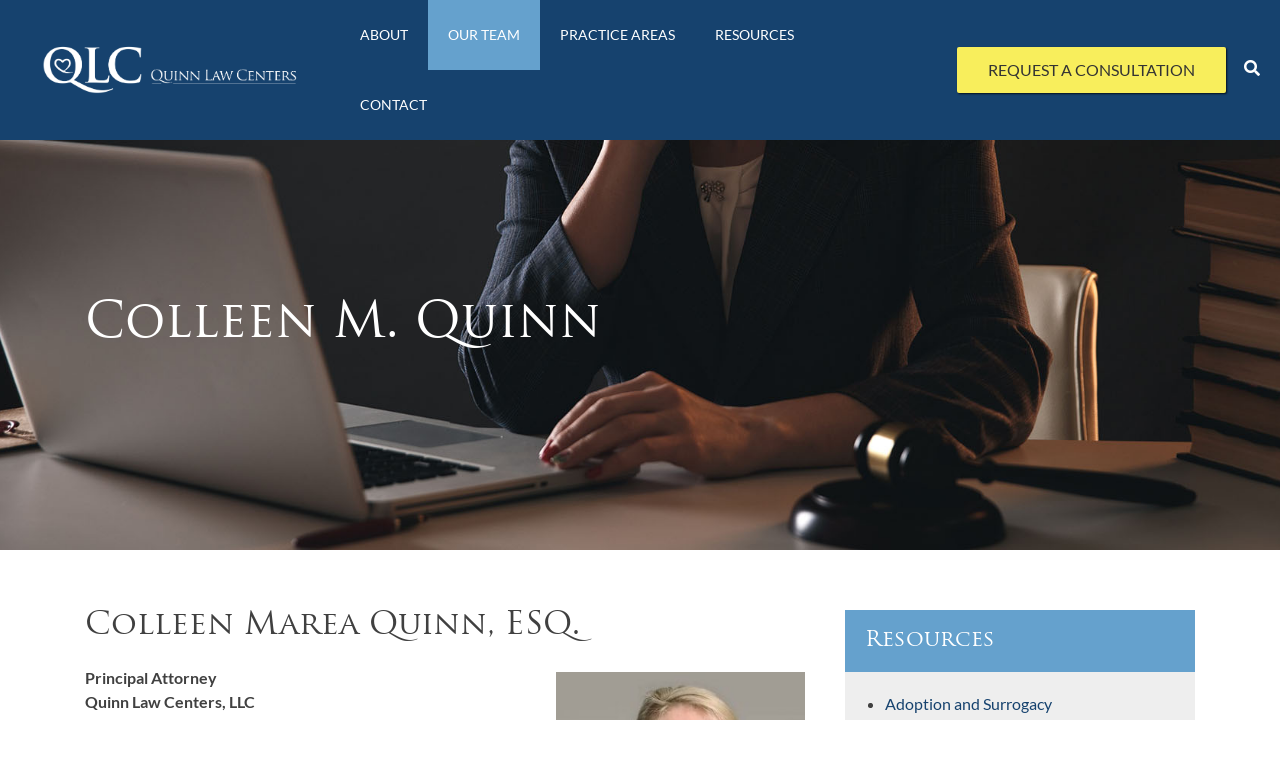

--- FILE ---
content_type: text/html; charset=utf-8
request_url: https://www.google.com/recaptcha/api2/anchor?ar=1&k=6LdJJiMsAAAAAP_vH7u99fUqEf2U_MOBLqXFZrNk&co=aHR0cHM6Ly93d3cucXVpbm5sYXdjZW50ZXJzLmNvbTo0NDM.&hl=en&v=PoyoqOPhxBO7pBk68S4YbpHZ&size=invisible&anchor-ms=20000&execute-ms=30000&cb=15qnoalnrqhh
body_size: 48647
content:
<!DOCTYPE HTML><html dir="ltr" lang="en"><head><meta http-equiv="Content-Type" content="text/html; charset=UTF-8">
<meta http-equiv="X-UA-Compatible" content="IE=edge">
<title>reCAPTCHA</title>
<style type="text/css">
/* cyrillic-ext */
@font-face {
  font-family: 'Roboto';
  font-style: normal;
  font-weight: 400;
  font-stretch: 100%;
  src: url(//fonts.gstatic.com/s/roboto/v48/KFO7CnqEu92Fr1ME7kSn66aGLdTylUAMa3GUBHMdazTgWw.woff2) format('woff2');
  unicode-range: U+0460-052F, U+1C80-1C8A, U+20B4, U+2DE0-2DFF, U+A640-A69F, U+FE2E-FE2F;
}
/* cyrillic */
@font-face {
  font-family: 'Roboto';
  font-style: normal;
  font-weight: 400;
  font-stretch: 100%;
  src: url(//fonts.gstatic.com/s/roboto/v48/KFO7CnqEu92Fr1ME7kSn66aGLdTylUAMa3iUBHMdazTgWw.woff2) format('woff2');
  unicode-range: U+0301, U+0400-045F, U+0490-0491, U+04B0-04B1, U+2116;
}
/* greek-ext */
@font-face {
  font-family: 'Roboto';
  font-style: normal;
  font-weight: 400;
  font-stretch: 100%;
  src: url(//fonts.gstatic.com/s/roboto/v48/KFO7CnqEu92Fr1ME7kSn66aGLdTylUAMa3CUBHMdazTgWw.woff2) format('woff2');
  unicode-range: U+1F00-1FFF;
}
/* greek */
@font-face {
  font-family: 'Roboto';
  font-style: normal;
  font-weight: 400;
  font-stretch: 100%;
  src: url(//fonts.gstatic.com/s/roboto/v48/KFO7CnqEu92Fr1ME7kSn66aGLdTylUAMa3-UBHMdazTgWw.woff2) format('woff2');
  unicode-range: U+0370-0377, U+037A-037F, U+0384-038A, U+038C, U+038E-03A1, U+03A3-03FF;
}
/* math */
@font-face {
  font-family: 'Roboto';
  font-style: normal;
  font-weight: 400;
  font-stretch: 100%;
  src: url(//fonts.gstatic.com/s/roboto/v48/KFO7CnqEu92Fr1ME7kSn66aGLdTylUAMawCUBHMdazTgWw.woff2) format('woff2');
  unicode-range: U+0302-0303, U+0305, U+0307-0308, U+0310, U+0312, U+0315, U+031A, U+0326-0327, U+032C, U+032F-0330, U+0332-0333, U+0338, U+033A, U+0346, U+034D, U+0391-03A1, U+03A3-03A9, U+03B1-03C9, U+03D1, U+03D5-03D6, U+03F0-03F1, U+03F4-03F5, U+2016-2017, U+2034-2038, U+203C, U+2040, U+2043, U+2047, U+2050, U+2057, U+205F, U+2070-2071, U+2074-208E, U+2090-209C, U+20D0-20DC, U+20E1, U+20E5-20EF, U+2100-2112, U+2114-2115, U+2117-2121, U+2123-214F, U+2190, U+2192, U+2194-21AE, U+21B0-21E5, U+21F1-21F2, U+21F4-2211, U+2213-2214, U+2216-22FF, U+2308-230B, U+2310, U+2319, U+231C-2321, U+2336-237A, U+237C, U+2395, U+239B-23B7, U+23D0, U+23DC-23E1, U+2474-2475, U+25AF, U+25B3, U+25B7, U+25BD, U+25C1, U+25CA, U+25CC, U+25FB, U+266D-266F, U+27C0-27FF, U+2900-2AFF, U+2B0E-2B11, U+2B30-2B4C, U+2BFE, U+3030, U+FF5B, U+FF5D, U+1D400-1D7FF, U+1EE00-1EEFF;
}
/* symbols */
@font-face {
  font-family: 'Roboto';
  font-style: normal;
  font-weight: 400;
  font-stretch: 100%;
  src: url(//fonts.gstatic.com/s/roboto/v48/KFO7CnqEu92Fr1ME7kSn66aGLdTylUAMaxKUBHMdazTgWw.woff2) format('woff2');
  unicode-range: U+0001-000C, U+000E-001F, U+007F-009F, U+20DD-20E0, U+20E2-20E4, U+2150-218F, U+2190, U+2192, U+2194-2199, U+21AF, U+21E6-21F0, U+21F3, U+2218-2219, U+2299, U+22C4-22C6, U+2300-243F, U+2440-244A, U+2460-24FF, U+25A0-27BF, U+2800-28FF, U+2921-2922, U+2981, U+29BF, U+29EB, U+2B00-2BFF, U+4DC0-4DFF, U+FFF9-FFFB, U+10140-1018E, U+10190-1019C, U+101A0, U+101D0-101FD, U+102E0-102FB, U+10E60-10E7E, U+1D2C0-1D2D3, U+1D2E0-1D37F, U+1F000-1F0FF, U+1F100-1F1AD, U+1F1E6-1F1FF, U+1F30D-1F30F, U+1F315, U+1F31C, U+1F31E, U+1F320-1F32C, U+1F336, U+1F378, U+1F37D, U+1F382, U+1F393-1F39F, U+1F3A7-1F3A8, U+1F3AC-1F3AF, U+1F3C2, U+1F3C4-1F3C6, U+1F3CA-1F3CE, U+1F3D4-1F3E0, U+1F3ED, U+1F3F1-1F3F3, U+1F3F5-1F3F7, U+1F408, U+1F415, U+1F41F, U+1F426, U+1F43F, U+1F441-1F442, U+1F444, U+1F446-1F449, U+1F44C-1F44E, U+1F453, U+1F46A, U+1F47D, U+1F4A3, U+1F4B0, U+1F4B3, U+1F4B9, U+1F4BB, U+1F4BF, U+1F4C8-1F4CB, U+1F4D6, U+1F4DA, U+1F4DF, U+1F4E3-1F4E6, U+1F4EA-1F4ED, U+1F4F7, U+1F4F9-1F4FB, U+1F4FD-1F4FE, U+1F503, U+1F507-1F50B, U+1F50D, U+1F512-1F513, U+1F53E-1F54A, U+1F54F-1F5FA, U+1F610, U+1F650-1F67F, U+1F687, U+1F68D, U+1F691, U+1F694, U+1F698, U+1F6AD, U+1F6B2, U+1F6B9-1F6BA, U+1F6BC, U+1F6C6-1F6CF, U+1F6D3-1F6D7, U+1F6E0-1F6EA, U+1F6F0-1F6F3, U+1F6F7-1F6FC, U+1F700-1F7FF, U+1F800-1F80B, U+1F810-1F847, U+1F850-1F859, U+1F860-1F887, U+1F890-1F8AD, U+1F8B0-1F8BB, U+1F8C0-1F8C1, U+1F900-1F90B, U+1F93B, U+1F946, U+1F984, U+1F996, U+1F9E9, U+1FA00-1FA6F, U+1FA70-1FA7C, U+1FA80-1FA89, U+1FA8F-1FAC6, U+1FACE-1FADC, U+1FADF-1FAE9, U+1FAF0-1FAF8, U+1FB00-1FBFF;
}
/* vietnamese */
@font-face {
  font-family: 'Roboto';
  font-style: normal;
  font-weight: 400;
  font-stretch: 100%;
  src: url(//fonts.gstatic.com/s/roboto/v48/KFO7CnqEu92Fr1ME7kSn66aGLdTylUAMa3OUBHMdazTgWw.woff2) format('woff2');
  unicode-range: U+0102-0103, U+0110-0111, U+0128-0129, U+0168-0169, U+01A0-01A1, U+01AF-01B0, U+0300-0301, U+0303-0304, U+0308-0309, U+0323, U+0329, U+1EA0-1EF9, U+20AB;
}
/* latin-ext */
@font-face {
  font-family: 'Roboto';
  font-style: normal;
  font-weight: 400;
  font-stretch: 100%;
  src: url(//fonts.gstatic.com/s/roboto/v48/KFO7CnqEu92Fr1ME7kSn66aGLdTylUAMa3KUBHMdazTgWw.woff2) format('woff2');
  unicode-range: U+0100-02BA, U+02BD-02C5, U+02C7-02CC, U+02CE-02D7, U+02DD-02FF, U+0304, U+0308, U+0329, U+1D00-1DBF, U+1E00-1E9F, U+1EF2-1EFF, U+2020, U+20A0-20AB, U+20AD-20C0, U+2113, U+2C60-2C7F, U+A720-A7FF;
}
/* latin */
@font-face {
  font-family: 'Roboto';
  font-style: normal;
  font-weight: 400;
  font-stretch: 100%;
  src: url(//fonts.gstatic.com/s/roboto/v48/KFO7CnqEu92Fr1ME7kSn66aGLdTylUAMa3yUBHMdazQ.woff2) format('woff2');
  unicode-range: U+0000-00FF, U+0131, U+0152-0153, U+02BB-02BC, U+02C6, U+02DA, U+02DC, U+0304, U+0308, U+0329, U+2000-206F, U+20AC, U+2122, U+2191, U+2193, U+2212, U+2215, U+FEFF, U+FFFD;
}
/* cyrillic-ext */
@font-face {
  font-family: 'Roboto';
  font-style: normal;
  font-weight: 500;
  font-stretch: 100%;
  src: url(//fonts.gstatic.com/s/roboto/v48/KFO7CnqEu92Fr1ME7kSn66aGLdTylUAMa3GUBHMdazTgWw.woff2) format('woff2');
  unicode-range: U+0460-052F, U+1C80-1C8A, U+20B4, U+2DE0-2DFF, U+A640-A69F, U+FE2E-FE2F;
}
/* cyrillic */
@font-face {
  font-family: 'Roboto';
  font-style: normal;
  font-weight: 500;
  font-stretch: 100%;
  src: url(//fonts.gstatic.com/s/roboto/v48/KFO7CnqEu92Fr1ME7kSn66aGLdTylUAMa3iUBHMdazTgWw.woff2) format('woff2');
  unicode-range: U+0301, U+0400-045F, U+0490-0491, U+04B0-04B1, U+2116;
}
/* greek-ext */
@font-face {
  font-family: 'Roboto';
  font-style: normal;
  font-weight: 500;
  font-stretch: 100%;
  src: url(//fonts.gstatic.com/s/roboto/v48/KFO7CnqEu92Fr1ME7kSn66aGLdTylUAMa3CUBHMdazTgWw.woff2) format('woff2');
  unicode-range: U+1F00-1FFF;
}
/* greek */
@font-face {
  font-family: 'Roboto';
  font-style: normal;
  font-weight: 500;
  font-stretch: 100%;
  src: url(//fonts.gstatic.com/s/roboto/v48/KFO7CnqEu92Fr1ME7kSn66aGLdTylUAMa3-UBHMdazTgWw.woff2) format('woff2');
  unicode-range: U+0370-0377, U+037A-037F, U+0384-038A, U+038C, U+038E-03A1, U+03A3-03FF;
}
/* math */
@font-face {
  font-family: 'Roboto';
  font-style: normal;
  font-weight: 500;
  font-stretch: 100%;
  src: url(//fonts.gstatic.com/s/roboto/v48/KFO7CnqEu92Fr1ME7kSn66aGLdTylUAMawCUBHMdazTgWw.woff2) format('woff2');
  unicode-range: U+0302-0303, U+0305, U+0307-0308, U+0310, U+0312, U+0315, U+031A, U+0326-0327, U+032C, U+032F-0330, U+0332-0333, U+0338, U+033A, U+0346, U+034D, U+0391-03A1, U+03A3-03A9, U+03B1-03C9, U+03D1, U+03D5-03D6, U+03F0-03F1, U+03F4-03F5, U+2016-2017, U+2034-2038, U+203C, U+2040, U+2043, U+2047, U+2050, U+2057, U+205F, U+2070-2071, U+2074-208E, U+2090-209C, U+20D0-20DC, U+20E1, U+20E5-20EF, U+2100-2112, U+2114-2115, U+2117-2121, U+2123-214F, U+2190, U+2192, U+2194-21AE, U+21B0-21E5, U+21F1-21F2, U+21F4-2211, U+2213-2214, U+2216-22FF, U+2308-230B, U+2310, U+2319, U+231C-2321, U+2336-237A, U+237C, U+2395, U+239B-23B7, U+23D0, U+23DC-23E1, U+2474-2475, U+25AF, U+25B3, U+25B7, U+25BD, U+25C1, U+25CA, U+25CC, U+25FB, U+266D-266F, U+27C0-27FF, U+2900-2AFF, U+2B0E-2B11, U+2B30-2B4C, U+2BFE, U+3030, U+FF5B, U+FF5D, U+1D400-1D7FF, U+1EE00-1EEFF;
}
/* symbols */
@font-face {
  font-family: 'Roboto';
  font-style: normal;
  font-weight: 500;
  font-stretch: 100%;
  src: url(//fonts.gstatic.com/s/roboto/v48/KFO7CnqEu92Fr1ME7kSn66aGLdTylUAMaxKUBHMdazTgWw.woff2) format('woff2');
  unicode-range: U+0001-000C, U+000E-001F, U+007F-009F, U+20DD-20E0, U+20E2-20E4, U+2150-218F, U+2190, U+2192, U+2194-2199, U+21AF, U+21E6-21F0, U+21F3, U+2218-2219, U+2299, U+22C4-22C6, U+2300-243F, U+2440-244A, U+2460-24FF, U+25A0-27BF, U+2800-28FF, U+2921-2922, U+2981, U+29BF, U+29EB, U+2B00-2BFF, U+4DC0-4DFF, U+FFF9-FFFB, U+10140-1018E, U+10190-1019C, U+101A0, U+101D0-101FD, U+102E0-102FB, U+10E60-10E7E, U+1D2C0-1D2D3, U+1D2E0-1D37F, U+1F000-1F0FF, U+1F100-1F1AD, U+1F1E6-1F1FF, U+1F30D-1F30F, U+1F315, U+1F31C, U+1F31E, U+1F320-1F32C, U+1F336, U+1F378, U+1F37D, U+1F382, U+1F393-1F39F, U+1F3A7-1F3A8, U+1F3AC-1F3AF, U+1F3C2, U+1F3C4-1F3C6, U+1F3CA-1F3CE, U+1F3D4-1F3E0, U+1F3ED, U+1F3F1-1F3F3, U+1F3F5-1F3F7, U+1F408, U+1F415, U+1F41F, U+1F426, U+1F43F, U+1F441-1F442, U+1F444, U+1F446-1F449, U+1F44C-1F44E, U+1F453, U+1F46A, U+1F47D, U+1F4A3, U+1F4B0, U+1F4B3, U+1F4B9, U+1F4BB, U+1F4BF, U+1F4C8-1F4CB, U+1F4D6, U+1F4DA, U+1F4DF, U+1F4E3-1F4E6, U+1F4EA-1F4ED, U+1F4F7, U+1F4F9-1F4FB, U+1F4FD-1F4FE, U+1F503, U+1F507-1F50B, U+1F50D, U+1F512-1F513, U+1F53E-1F54A, U+1F54F-1F5FA, U+1F610, U+1F650-1F67F, U+1F687, U+1F68D, U+1F691, U+1F694, U+1F698, U+1F6AD, U+1F6B2, U+1F6B9-1F6BA, U+1F6BC, U+1F6C6-1F6CF, U+1F6D3-1F6D7, U+1F6E0-1F6EA, U+1F6F0-1F6F3, U+1F6F7-1F6FC, U+1F700-1F7FF, U+1F800-1F80B, U+1F810-1F847, U+1F850-1F859, U+1F860-1F887, U+1F890-1F8AD, U+1F8B0-1F8BB, U+1F8C0-1F8C1, U+1F900-1F90B, U+1F93B, U+1F946, U+1F984, U+1F996, U+1F9E9, U+1FA00-1FA6F, U+1FA70-1FA7C, U+1FA80-1FA89, U+1FA8F-1FAC6, U+1FACE-1FADC, U+1FADF-1FAE9, U+1FAF0-1FAF8, U+1FB00-1FBFF;
}
/* vietnamese */
@font-face {
  font-family: 'Roboto';
  font-style: normal;
  font-weight: 500;
  font-stretch: 100%;
  src: url(//fonts.gstatic.com/s/roboto/v48/KFO7CnqEu92Fr1ME7kSn66aGLdTylUAMa3OUBHMdazTgWw.woff2) format('woff2');
  unicode-range: U+0102-0103, U+0110-0111, U+0128-0129, U+0168-0169, U+01A0-01A1, U+01AF-01B0, U+0300-0301, U+0303-0304, U+0308-0309, U+0323, U+0329, U+1EA0-1EF9, U+20AB;
}
/* latin-ext */
@font-face {
  font-family: 'Roboto';
  font-style: normal;
  font-weight: 500;
  font-stretch: 100%;
  src: url(//fonts.gstatic.com/s/roboto/v48/KFO7CnqEu92Fr1ME7kSn66aGLdTylUAMa3KUBHMdazTgWw.woff2) format('woff2');
  unicode-range: U+0100-02BA, U+02BD-02C5, U+02C7-02CC, U+02CE-02D7, U+02DD-02FF, U+0304, U+0308, U+0329, U+1D00-1DBF, U+1E00-1E9F, U+1EF2-1EFF, U+2020, U+20A0-20AB, U+20AD-20C0, U+2113, U+2C60-2C7F, U+A720-A7FF;
}
/* latin */
@font-face {
  font-family: 'Roboto';
  font-style: normal;
  font-weight: 500;
  font-stretch: 100%;
  src: url(//fonts.gstatic.com/s/roboto/v48/KFO7CnqEu92Fr1ME7kSn66aGLdTylUAMa3yUBHMdazQ.woff2) format('woff2');
  unicode-range: U+0000-00FF, U+0131, U+0152-0153, U+02BB-02BC, U+02C6, U+02DA, U+02DC, U+0304, U+0308, U+0329, U+2000-206F, U+20AC, U+2122, U+2191, U+2193, U+2212, U+2215, U+FEFF, U+FFFD;
}
/* cyrillic-ext */
@font-face {
  font-family: 'Roboto';
  font-style: normal;
  font-weight: 900;
  font-stretch: 100%;
  src: url(//fonts.gstatic.com/s/roboto/v48/KFO7CnqEu92Fr1ME7kSn66aGLdTylUAMa3GUBHMdazTgWw.woff2) format('woff2');
  unicode-range: U+0460-052F, U+1C80-1C8A, U+20B4, U+2DE0-2DFF, U+A640-A69F, U+FE2E-FE2F;
}
/* cyrillic */
@font-face {
  font-family: 'Roboto';
  font-style: normal;
  font-weight: 900;
  font-stretch: 100%;
  src: url(//fonts.gstatic.com/s/roboto/v48/KFO7CnqEu92Fr1ME7kSn66aGLdTylUAMa3iUBHMdazTgWw.woff2) format('woff2');
  unicode-range: U+0301, U+0400-045F, U+0490-0491, U+04B0-04B1, U+2116;
}
/* greek-ext */
@font-face {
  font-family: 'Roboto';
  font-style: normal;
  font-weight: 900;
  font-stretch: 100%;
  src: url(//fonts.gstatic.com/s/roboto/v48/KFO7CnqEu92Fr1ME7kSn66aGLdTylUAMa3CUBHMdazTgWw.woff2) format('woff2');
  unicode-range: U+1F00-1FFF;
}
/* greek */
@font-face {
  font-family: 'Roboto';
  font-style: normal;
  font-weight: 900;
  font-stretch: 100%;
  src: url(//fonts.gstatic.com/s/roboto/v48/KFO7CnqEu92Fr1ME7kSn66aGLdTylUAMa3-UBHMdazTgWw.woff2) format('woff2');
  unicode-range: U+0370-0377, U+037A-037F, U+0384-038A, U+038C, U+038E-03A1, U+03A3-03FF;
}
/* math */
@font-face {
  font-family: 'Roboto';
  font-style: normal;
  font-weight: 900;
  font-stretch: 100%;
  src: url(//fonts.gstatic.com/s/roboto/v48/KFO7CnqEu92Fr1ME7kSn66aGLdTylUAMawCUBHMdazTgWw.woff2) format('woff2');
  unicode-range: U+0302-0303, U+0305, U+0307-0308, U+0310, U+0312, U+0315, U+031A, U+0326-0327, U+032C, U+032F-0330, U+0332-0333, U+0338, U+033A, U+0346, U+034D, U+0391-03A1, U+03A3-03A9, U+03B1-03C9, U+03D1, U+03D5-03D6, U+03F0-03F1, U+03F4-03F5, U+2016-2017, U+2034-2038, U+203C, U+2040, U+2043, U+2047, U+2050, U+2057, U+205F, U+2070-2071, U+2074-208E, U+2090-209C, U+20D0-20DC, U+20E1, U+20E5-20EF, U+2100-2112, U+2114-2115, U+2117-2121, U+2123-214F, U+2190, U+2192, U+2194-21AE, U+21B0-21E5, U+21F1-21F2, U+21F4-2211, U+2213-2214, U+2216-22FF, U+2308-230B, U+2310, U+2319, U+231C-2321, U+2336-237A, U+237C, U+2395, U+239B-23B7, U+23D0, U+23DC-23E1, U+2474-2475, U+25AF, U+25B3, U+25B7, U+25BD, U+25C1, U+25CA, U+25CC, U+25FB, U+266D-266F, U+27C0-27FF, U+2900-2AFF, U+2B0E-2B11, U+2B30-2B4C, U+2BFE, U+3030, U+FF5B, U+FF5D, U+1D400-1D7FF, U+1EE00-1EEFF;
}
/* symbols */
@font-face {
  font-family: 'Roboto';
  font-style: normal;
  font-weight: 900;
  font-stretch: 100%;
  src: url(//fonts.gstatic.com/s/roboto/v48/KFO7CnqEu92Fr1ME7kSn66aGLdTylUAMaxKUBHMdazTgWw.woff2) format('woff2');
  unicode-range: U+0001-000C, U+000E-001F, U+007F-009F, U+20DD-20E0, U+20E2-20E4, U+2150-218F, U+2190, U+2192, U+2194-2199, U+21AF, U+21E6-21F0, U+21F3, U+2218-2219, U+2299, U+22C4-22C6, U+2300-243F, U+2440-244A, U+2460-24FF, U+25A0-27BF, U+2800-28FF, U+2921-2922, U+2981, U+29BF, U+29EB, U+2B00-2BFF, U+4DC0-4DFF, U+FFF9-FFFB, U+10140-1018E, U+10190-1019C, U+101A0, U+101D0-101FD, U+102E0-102FB, U+10E60-10E7E, U+1D2C0-1D2D3, U+1D2E0-1D37F, U+1F000-1F0FF, U+1F100-1F1AD, U+1F1E6-1F1FF, U+1F30D-1F30F, U+1F315, U+1F31C, U+1F31E, U+1F320-1F32C, U+1F336, U+1F378, U+1F37D, U+1F382, U+1F393-1F39F, U+1F3A7-1F3A8, U+1F3AC-1F3AF, U+1F3C2, U+1F3C4-1F3C6, U+1F3CA-1F3CE, U+1F3D4-1F3E0, U+1F3ED, U+1F3F1-1F3F3, U+1F3F5-1F3F7, U+1F408, U+1F415, U+1F41F, U+1F426, U+1F43F, U+1F441-1F442, U+1F444, U+1F446-1F449, U+1F44C-1F44E, U+1F453, U+1F46A, U+1F47D, U+1F4A3, U+1F4B0, U+1F4B3, U+1F4B9, U+1F4BB, U+1F4BF, U+1F4C8-1F4CB, U+1F4D6, U+1F4DA, U+1F4DF, U+1F4E3-1F4E6, U+1F4EA-1F4ED, U+1F4F7, U+1F4F9-1F4FB, U+1F4FD-1F4FE, U+1F503, U+1F507-1F50B, U+1F50D, U+1F512-1F513, U+1F53E-1F54A, U+1F54F-1F5FA, U+1F610, U+1F650-1F67F, U+1F687, U+1F68D, U+1F691, U+1F694, U+1F698, U+1F6AD, U+1F6B2, U+1F6B9-1F6BA, U+1F6BC, U+1F6C6-1F6CF, U+1F6D3-1F6D7, U+1F6E0-1F6EA, U+1F6F0-1F6F3, U+1F6F7-1F6FC, U+1F700-1F7FF, U+1F800-1F80B, U+1F810-1F847, U+1F850-1F859, U+1F860-1F887, U+1F890-1F8AD, U+1F8B0-1F8BB, U+1F8C0-1F8C1, U+1F900-1F90B, U+1F93B, U+1F946, U+1F984, U+1F996, U+1F9E9, U+1FA00-1FA6F, U+1FA70-1FA7C, U+1FA80-1FA89, U+1FA8F-1FAC6, U+1FACE-1FADC, U+1FADF-1FAE9, U+1FAF0-1FAF8, U+1FB00-1FBFF;
}
/* vietnamese */
@font-face {
  font-family: 'Roboto';
  font-style: normal;
  font-weight: 900;
  font-stretch: 100%;
  src: url(//fonts.gstatic.com/s/roboto/v48/KFO7CnqEu92Fr1ME7kSn66aGLdTylUAMa3OUBHMdazTgWw.woff2) format('woff2');
  unicode-range: U+0102-0103, U+0110-0111, U+0128-0129, U+0168-0169, U+01A0-01A1, U+01AF-01B0, U+0300-0301, U+0303-0304, U+0308-0309, U+0323, U+0329, U+1EA0-1EF9, U+20AB;
}
/* latin-ext */
@font-face {
  font-family: 'Roboto';
  font-style: normal;
  font-weight: 900;
  font-stretch: 100%;
  src: url(//fonts.gstatic.com/s/roboto/v48/KFO7CnqEu92Fr1ME7kSn66aGLdTylUAMa3KUBHMdazTgWw.woff2) format('woff2');
  unicode-range: U+0100-02BA, U+02BD-02C5, U+02C7-02CC, U+02CE-02D7, U+02DD-02FF, U+0304, U+0308, U+0329, U+1D00-1DBF, U+1E00-1E9F, U+1EF2-1EFF, U+2020, U+20A0-20AB, U+20AD-20C0, U+2113, U+2C60-2C7F, U+A720-A7FF;
}
/* latin */
@font-face {
  font-family: 'Roboto';
  font-style: normal;
  font-weight: 900;
  font-stretch: 100%;
  src: url(//fonts.gstatic.com/s/roboto/v48/KFO7CnqEu92Fr1ME7kSn66aGLdTylUAMa3yUBHMdazQ.woff2) format('woff2');
  unicode-range: U+0000-00FF, U+0131, U+0152-0153, U+02BB-02BC, U+02C6, U+02DA, U+02DC, U+0304, U+0308, U+0329, U+2000-206F, U+20AC, U+2122, U+2191, U+2193, U+2212, U+2215, U+FEFF, U+FFFD;
}

</style>
<link rel="stylesheet" type="text/css" href="https://www.gstatic.com/recaptcha/releases/PoyoqOPhxBO7pBk68S4YbpHZ/styles__ltr.css">
<script nonce="S42U2Z3lfX5xLOLXE57KNg" type="text/javascript">window['__recaptcha_api'] = 'https://www.google.com/recaptcha/api2/';</script>
<script type="text/javascript" src="https://www.gstatic.com/recaptcha/releases/PoyoqOPhxBO7pBk68S4YbpHZ/recaptcha__en.js" nonce="S42U2Z3lfX5xLOLXE57KNg">
      
    </script></head>
<body><div id="rc-anchor-alert" class="rc-anchor-alert"></div>
<input type="hidden" id="recaptcha-token" value="[base64]">
<script type="text/javascript" nonce="S42U2Z3lfX5xLOLXE57KNg">
      recaptcha.anchor.Main.init("[\x22ainput\x22,[\x22bgdata\x22,\x22\x22,\[base64]/[base64]/MjU1Ong/[base64]/[base64]/[base64]/[base64]/[base64]/[base64]/[base64]/[base64]/[base64]/[base64]/[base64]/[base64]/[base64]/[base64]/[base64]\\u003d\x22,\[base64]\x22,\x22KhAYw43Cm0/DusKzw5zCu8KhVhozw65Nw4ZzZnIrw73DnjjCk8K5LF7ClSPCk0vCksKdA1kbBWgTwobCtcOrOsKIwo/CjsKMJcKRY8OKeRzCr8ODM3HCo8OAHBdxw70kZDA4wpJbwpAKH8Ohwokew7PCvsOKwpIHAFPCpFt9CX7DiEvDusKHw73DncOSIMOtwqTDtVhrw4xTS8KKw4lud0fCqMKDVsKZwp0/[base64]/[base64]/CsGbCiWwAK8OyS8OBR2fCoFDDuS/DqkXDiMOkTMOmwrLCs8OfwpFoMB7Du8OCAMO/wqXCo8K/GsKhVSZxZlDDv8OOK8OvClsWw6xzw7zDqyo6w4PDiMKuwr00w4QwWnQ3Hgx5wq5xwpnCjGsrTcK5w6TCvSIqIhrDjghBEMKAXsOHbzXDuMOywoAcGsKbPiF5w68jw5/DocO+FTfDiVnDncKDJUwQw7DCr8K7w4vCn8OHwpHCr3EHwrHCmxXCiMOzBHZTeTkEwrDCl8O0w4bCvsKcw5E7TxBjWWIywoPCm3DDkkrCqMO2w7/DhsKld1zDgmXCkMOgw5rDhcK9wp86HR/CsgobIRTCr8O7PV/[base64]/DglrClMKVdQlWLsKKY8OOwr3Dq8KrwrdOw63DkUYhw6/Dk8Knw7NCP8OmfsK1R3zCrsO3V8KSwrACGm8HS8Kjw7R8wrJEFsKSFsKuw4TCnAjCnsKxC8OnaVjDl8OMTMKSFMKdw6h+wp/CssOsbwx5YcOhUTMow6FFw7pzdyY/V8O+HD8wc8KDFQvDllXDlMKKw5pnw5fCrsObw6PCqMKXUEsHwpRrUsKvJRPDvcKrwpModgYiwrHCjgvDmB4UA8OrwptqwolXa8KwRMOQwrXDoEIRdih0fETDoXLCnivCgcOdwo3DqMKvGMKCX0xAwpHDrhwEIMOtw7bCgkQAOkXChB5/wp5OPsK6MgTDqcOAXMKUQQNWVxEWYcOiIizCk8KnwrQBGWATwrbCiGVowpbCs8OfZCoUdAJIw4VNwp7CiMO1w7/CvDrCpMOpIMOewrnCrT3DjXLDpCh4bsOYDiHCl8KwR8O9wqRtwqLCixXCncKPwoxmw5BlwqbCimw+csKKKkUSw6V7w7EmwovCjlUSY8KVw4hcwrPDosOnw5fDiS1hEEPDscKiwrdzw4TCoxdLYMKvKsKzw5NHw64qYRDDj8OGwqjDrzZCw5/Cmh88w6rDim4hwqjDmxtmwp5+awvCs0DCmMKpwozChsKDwrtXw4LCjMK+UUfDm8K5U8Knwo1gwrAuwp3CsBgJwqdUwqjCrjZQw5XCo8OHwrxNGRDDlGdSw5HCjE/CjmHCssO/[base64]/DrWZjNR8/wpEXUR7DtcK0w6Ibw4cAw5IywojDgcKOAhoJw6Fbw6fCrUvDpMOTHMO4JMOCwozDvcKCVWYzwqUBZFsHOsKlw7DClSrDu8K2woMuc8KrISAVw73DkGXDiR3Cgk/Ci8OSwrhhecO1wo7CjMKcdcKVwp9/w6DCmn7DmMONUcKOwrkBwrdiZWs+wpLCrcOYZnNtwpNNw7DCj2Npw7oAFhcNw5wLw7PDtMOxG28iQyPDl8OJwpF+dMKUwqbDhcO0BMKNcsOnGsKWFxDCv8KZwr/DtcOHMxwifXHCuVJewqHCkyDCisOVCcOgA8OHUG9pCMKTwofDscOVw5J/FcOcUcK5dcOLP8K7wopswppSw63CtEQjwpLDrlVXwovChBpHw5DDlk9Rel9yTMKLw5M4NMKxDcOlQsOZBcOTamEFwptMMj/Du8O4wrDDhWjCn0Iww5d7C8OVC8K4wpPCp0NrU8O2w4DCmgJAw7TCocOTwpJFw6DCoMKZAxfClcOMR3spw4LCmcKAw6QkwpUxwo/DqTt1wp7DsEwlwr/Cm8OuZsKHw5sYBcKnwp1dwqMow7vDl8OUw7FAGsOkw53CpsKhw79YwpzCq8K+w5vDi33DjzUVE0fDg150BhV6CcKdWsOSwrJAwoUnw6vCiDcEw4VJwovDoiPDvsKiwrzDtcK1UcOuw6dOw7RUFEp5M8OUw6Y+wpPDj8O5wr7CtHbDmMK9MmscQsK3AzBlByoWVz/[base64]/Clio+SHbChTQRwoHCsXFDWcKfSsK/dmnCkknCq0lJQsODOsK/[base64]/[base64]/Di2nCpRAFwpHDgsOOc8OfJltuw44uwqXDtcKlwq/CmcK9w5vClsK3w4VewpMhHAl3wqIwQ8OYw5fDkSxiKQ4uK8OCwqrDpcORKE3DmmjDhC5ANsKhw6zDjMKGwr/CvWsrwpnCpcOGLsKkwrYVC1DCgsO6TVoqw6PDoE7Dtzhrw5htPUYeUTjDtz7CoMKqHyPDqMK7wqcXScO+wqjDu8Ouw7zCgcOiwq3CsVHDhEfDh8OjL2/Cs8ONDzjDuMOtw73Csl3Dg8OSFi/[base64]/[base64]/[base64]/CsUZCdcOxLjTDnMOaw50JwoXDkBg7EUsjKMOywrs+bMK0w708d0bCnsKhfBXDuMKfwpINw6XDvsKrw6tyUSsmw5nCjTVfw7hZWSAxwpPDk8Klw7rDhsKHwo0YwprCvAgRwq/CkcKWSMOWw7hhccKfABzClSTCs8Kqw5DCjlNrXsOYw7gjOXYZXG3Cm8OESV7DmMKtwocIw54bb2/DiDMxwoTDnMK3w4bCscKHw6dlfFVdLU8LZhbCnsOYXExzw7DCpV7Ct3E2w5Ujwok0wpPCo8Odwqcnw7PCuMK3wq/DvDLDkj7DoCpSw7R5eXfCkMO2w6TClMKlw4fCg8OCU8KiUMOQw5DDo3fClcKQw4NzwoTCg2V9w6TDocO4MyAEw6bCjizDtQ/CtcOWwo3ChTkxwo9ewqLCgcO9KcK6S8ORZlRdPS43VMKDwpwyw58pSBM8YsOgDVlTJR/DgWRYCMOeOxh+CMKuH3rCkWvCplYQw6Baw7nCq8OIw5xcwqbDhQcxLDVtwo3CmcKtwrHCmHrClAPDnsKqw7RNw6TCp19Aw6LCh1zDq8O/[base64]/DicKnw5loQkDChMK1a3fDuMKFaUbDk8KBw4IGecKYMsKJwq4+S1fDqMKvw6HDlhTClsKQw7rDuHbDqMKywrYtdXtfA3YKwqLDsMKtSzTDoRM3CsOow71Kw7ITwr11BXbChcO9HEHCvsKtNcO2w6TDmSxgw4fCjGR5wrRBwpHDnS/DosOKwo98NcKqwoXDlcO5w5LCtcOuwphgYB3DsgcLRcO8w6vDpMKtw4fDicOZw4XDlsKdcMKZTnvDr8OKwq5GVmt2DcKSDkvCkMODwofDnsOCLMK2wpfDnjLDlsKqwqnCg1J4wp/Dm8K+OMOea8O4WmMtDcKlR2B3CjnDokk3w50HOlglVsOOw4HDsS7DrXjDkcOLPsOkXsOQwpLCvMKrwpfCjioPw68Kw5YqSVsBwrjDoMKtZ0kvdMOMwoVXesKYwrbCqAjDusKlDsOJVMK/U8KydcKrwoFCwpJswpIJw7wiw6wdVS7CnlTCp2oYw6Ydw7ouGg3CrMOzwpLCrsO0P3rDhybCksKLwpzClnVuw7TDl8OnLMKtasO2worDh1UUwpfCqAHDmcOcwrrCrMO5EcO4EFotw4bCpiZewo4tw7JtLW0bennDssK2wrJtTGsIw4/[base64]/DiMK+w6JqwoALcU4/ZMO/ADBubsK0wqPDlsO6TcOUQ8Kpw5/CnMKte8KYFMO6wpAlwqwvw53Co8KLw6piwpg/w43ChsK4dsOaGsKGfzPCl8Kxw5QHV0PDs8O+Q0DCuh7CtnXChXVSaQvCp1fDi3FeeWpvUMKfccOrw6QrIk3Cr1hEL8K0KCBswqUaw43DkcKoN8Kcwp/CrMKbwqFvw6hCIMKXKHvDuMOBQcOlw6rDjhbCl8KkwoQ8AcKtSj7CjcOzAl54V8OCw7TCm1jDiMOaAWUlwqjDpyzCm8OewqTCocOffAzDlcKDw6TCuHjClFJfw7/Di8K3w79hw74XwrzDvcO9wpvDsFXDuMKtwoPDt1Amwqtrw5Emw4TDuMKjQ8KZw40AOsOKacKYeT3CpcKUwo4jw7jCrz3CqjgSCArDlDUqwoPCijEjdQ/CvS/[base64]/Cjilfwr4pw60pwqUmaAXCqT1/w706KsOaZMOrLMKXwqxKPsKYQMKHw6/[base64]/[base64]/DpcOpXMKywoo1fcOVasKxBsO1aMOzw4/[base64]/DisOJwobCo8KLTR0jwqQ2ayrDoVzCuE/CjTvDllPDu8OEYw0Lw6fCnG3DmEcbXwzCk8K5TMOIwonCi8KTAsO8w4jDo8OMw7ZMU00+eVEeTQ0ew6HDksO8wpXDnmwwdFcZwqjCtn9pe8OMfGhBesORCVQ3ViLCocOPwrcKL1jDimrCn1/[base64]/DlsO5wqjDrcOYClIZZMK9w4V4GHxQwpohD8K7e8KOw6JfXsOpIQwXXMOSEsKvw7HCtsO2w7godMKwJgTCj8O9Iz3CrMK6wq3Cp2fCucO4dVddN8Kww7nDtSopw4HCqcOLVcOnw5hEM8KvSE/CgsKiwqPCriTClgURwpAFZ1pfwo3CvDxjw4lMw43Cq8Khw7LDqMO/Gk8mwqNEwpJ9H8KKSEHDngnCokFuwrXCv8KOLsKwfyVbwpEWwqXDuRY/UDM6IzR/wpLCrsKeB8Orw7PCscKeDVgCdi4aDkfDvFDDicOHKCrCusOnMcKWG8ONw7ZZw7IuwoDCiH9PGsOAwpcFXsO1w47CvcO9SMKwARXCr8KpCSPCsMOZMMOVw6DDt0DCmMOrw5/[base64]/Cr3gSw5TCuMKxwr9rwoAcwqbDvmLDm2nCuMO5fcKDwpsLJDYtY8KjS8KYajxPUXMcV8OPFMKxfMOswoZBVzgqwqfCkMOGTsOKPcOfwpLCrMKfw5vClUXDs30YMMOURsK+MsOdPsOGQ8Knwoc6wphLwpvCgcOsPGYReMKFw5nDo3jDi3giP8KxHWIwKm/[base64]/CvsOpYBp8dMOfwqXCk3UYw5QVXMONw5PChMK7wp/CrUvCo0ZCPW0LXMKOKMOmY8OCVcKpwrB+w5Nzw6UFScOhwpQOG8OEdHVdXcO9wqcVw7jChBYGUiNRwpVjwqzCoStawofDn8OjSC4XWMKZN27Cgg7ChMK2UMOqDUrDj2HCmMKcBMKzwrhBwo/CoMKLMV3CsMOtDz5vwqEtcTjDtAnDownDnEbDq1l2wr8Aw5MJw4BNw49tw7zDt8OVEMKNUsKGwq/Cv8OLwrJrXMOmGC3CvcKiw67DqsKrwrs/ZnPCnFjDqcOncDI9w6bCgsKlTDfCtG3CtDxhw5TCjcOUSi5Uc307wqYZw4bCpWU+w6IcK8O/[base64]/JMKgw6PCvDPDicKzSsKrw7xCw4cnwplcwpNEG1DDl205w6wFVMO+wpxVB8K2XsOlMRRFw5zCqT3CnUrCiWfDlmTCuWvDnVpzaybCm2bDqUFabsO8wq8lwrNdw5YSwrBIw5NDZ8OrKyHDmRB/D8ODw6wpewxhwq9XAsKZw5p2w5TCrsODwqdcHcORw7wZO8Kcw7zDtsKkw4zDtS1jwprCgA4QPcKYNMKDT8KJw7Fiwpd8w4wgdgTClcO0Di7CqMKSAwt4w6rDpxo/VQLCrMOpw6IwwpQoHgppfsONwonDj23DrsOmdcKBfsK4GsK9QFbCpMOiw5fCrC9lw47CvsKCwrzDiTBawr7Cp8KKwpZqw6hOw43DvGcaCWDCtcOURsOOwrcBwoLDiyPClQwYw6hbwp3CsxvDmTQWCcONNUvDpsKzKTDDvSIcL8Kewq/DlsOrTcKOZ2Nww5sOAMKew4TCs8KWw5TCu8K/QzI1wo/CqApaVsKLw6zCuVoBTQTCm8KhwpBMwpDDp0ZJK8K7wpLCliLDp0kfw5/DhMObwoXDpcOLw6Jhc8OxIl0ac8OoSlVrOxxmw43DjiRtw7NCwrlJw6jDrwVUwr3Ciikqwr5Lw5kiUDLDtsOywr1qw4ENNz15wrNXwq7ChcOgMhxAVV/[base64]/DmcOQwrguw53Cj8Kew6bCsRbDplN6dsO2wo8yAWrCpsK9w6LCq8ONwqrCrHnCocKCw5jCkS/Di8Kaw6nCn8KTw7VxCy9HMMOZwpIxwoh0AsODKRJvdsKHBWLDncKRI8Klw4zCmwPChEN6YU8sw7jDozcmBk/CtsO5LnrDi8ODw5QoAnLCvArDrsO5w5IBw5/Dj8OMbSXDoMOZw7MIScORwr7DsMK/bBonfVzDpV4CwrpvJ8KkBsOuwrMvwoMbw4fCp8OSP8KSw7hxwo7DicOzwp8sw6vChnXDksOtF1FUwo3ClFV6AsKje8KfwqDCr8K8w4jDiG/Cr8KZXGE5w53DuVbCvVDDs3fDtcK4woIowoTDhcKzwo5PahpmKMOaH2Inwo3Cgw9adzVnQMO2e8O9worCuAZswpvCpSxuwrnDkMOnwqBzwpLCmlLDmH7CisKhYMKKC8OtwqkHw7hGw7bDlcO1S01nVj3ClMKnw79dw4/[base64]/JMK/OyPCn8KHwrA2w5rDonbDjMK/w5wGFjVHw53DtsOow4VXMSAMw4bCgX/Do8OOdcKAw73Cm1xSwqtvw74AwoDCqMKXw5NnRArDognDqD/Cu8KPacKdwoMbw6jDpcOULx7Cr3zCo27CkkDDosOJfsOheMKdLVPDhMKNw4bCgcOJfMKBw5fDgsO9dsK9HcKRJ8OhwoF3TcOGAMOGw4PCicOfwpg4wq1Jwosdw5M5w5DDs8KCw67Cp8K/bBowHS1CM0xZwqMkw67Ds8Ohw5fCo17CocOddysdwrJnMFcJw658cRHDnx3CrSsywql2w58EwplSw6s1wrrDjScgccK3w4DDqT5HwoHClHDDn8K5JsK4w7LCk8ODw7bDi8KBw4/[base64]/Dj8OHSMKdw5ApwpXCvHUOUTg/[base64]/DvTjCjDwpQ8OXSyjCqMOyw5JmwqZFd8OCwpPCjQ/DnsOZK23Ct3ARIsKZUcODZUzDnUfDrnXDhlhle8KYwrDDsxBlPkJjejBhbGtHw6xTEgrCmXjDs8K7w6/CtEAcKXbDvgYuCiTCicK1w7gKF8KET2o8woRlSHdxw4PDnMOmw7LChQ5XwppwB2AAwqZ7wpzCpBZtw5hSK8Kyw57CocOQw79kw69Rc8OUw7fDhMKgI8OPwp/DvWfDpy/CgcOGwonDjTwaCiRiwqnDkSPDpMKqDCbCriV+w7vDvhzDvCglw5dLwrDDk8Oiwrw1woDDsxfDlsOVw74PNQRswqwIM8OMw7TDnDXDqHPCuybCsMOYw5lzwqfDtMKZwo/[base64]/[base64]/[base64]/DlF0we8OTw6cGw6fCmMKYWWfCjsO9TXLDkibDhzgCwrzDqTjDkGzDqcKcMhvCisK/w7FldsKOOS8yGA7DnwwUwpxsVwDCh0HCu8ONw4UBw4dLw7RnGcOFw6pmKcKEwpEgd2Ykw7TDj8K4F8OvNiIxwpQ2GcKOwrF7Nztiw5jCmMOzw70qQ03CisOZXcOxw4DCgMOLw5DDjz7DrMKSQSrCsHHCrW/[base64]/Cl8KNdMKuCDLDuFROw5wYwokrKsOIDcOvw4/Cn8OjwpplPQBYc2bDl17DhwXDqsOCw7kqTsK9wqTDnHM5E2PDolzDqMKHw6DDtBACw6nClMO4O8OHMmMKw6zCkkE/[base64]/FWbCrMOWwpAMwqpZO8K5wqnCoyQAw7PDt8OjDizCiDAdw4ERw5vDtsKAwoFpwrnCkF0owps0w4EwXXPCkMOlO8OLZ8OrbsKgIMKwIEEjYSpzFyjCgMOJw7jCiFdMwpZhwo3DhcO/c8KewonCry0pwrF4Sm7DhybDtR00w649Nj7Do3MLwp9Uw4F+LMKuRmB0w4EtXsO2F1gFw49zwq/CskEPwq5ow7szw5zDrSoPUxhNZsKiEcK2aMKqOUscfsK9wqLCr8Olw58wDMKxLcKTw4fDqsOLKsOew57CiFRTOsKySUA3WsKRwqp6OnLDvMKzwp1vSyphwohJScO9wpNYQ8OawpnDvEMATHU1w6wXwr0cTmkbCMOGXsOBIk/[base64]/CtHDDk8KKUgbDksOXIx9cwqVlY8OVX8KVAcKIIMORwobCpyBdwodMw4o2wqUfw6vChcKKwpXDsGLDuF3DhyJ6cMOISsO+wqVtwo3CnCfCp8O8XMO2wp0yXjc/[base64]/[base64]/VcK2UcKZeVlow5bDrWnCm3PChyJof8KFwrNNPSVIwoRsWHXCuwUpKcKtwrTDtUJiw6/CtmTCjsOhw6rCmwTDocKrY8KTw6nCmwXDtMO4wqrCg2rCjyl/wrofwpFJJgrCjcOuw4DCoMOtUsOsDSzCk8OmQjsuw6oDQDTDtB7CnFY2K8OnZ0PDt13Cu8Kvw47Cs8KxTEUSwp/[base64]/DocO+M8Osw5LCv8Klw7cDw65ZwpUGw4nDi8KDE8O8KHjCiMKvAGghKjTClHd1KQXCkMKWRMOZwpESwpVXw791w6vChcOIwqUgw5/CisK+w5xKw4TDnMO6wo8BFMOBKcOjUsKZS2YrACDCqMK0NcKKw6LDiMKKw4bCjks1wovChEYQB1/CsSnDnVHCusOAYx7Cl8KeJgEEw5nCk8Ktwpx3f8KKw7hyw7UDwqUFTg1EVsKBwpZ/woPCgnrDhcKaHA7CpjXDpcK+wp4PTWZudSbCksOvC8KVSMKcccOEw7Qzwr7DosOuE8OMwrBNE8OvBU3Dhmhbwp3DqcO/w74Nw4DDvMKpwrgbY8K5asKMNcKUMcOgIQjDshphw5xgwr/Cjgp/[base64]/[base64]/wq7CqBdww67CssKYwqNSwqXDpyt2wrzDrcKww41Twow1D8KKPsOpw67Di2VLQyhhwqnDncK6wqnDrFPDowvDoinCtyXCtBfDgk8NwrYXBRLCqsKdw5rClcKDwoNuMTbCisOLw6/Cohp0LMOcw6vChxJmw6R4J1oBwoAEAjXDnGUTwqkHFnIgwqbDgEVuwr57IMKZTTbDmyTCgcOVw7fDtsKrVcK/[base64]/Dm8OlwocIwqFVwozDjsO3w6rCimtvwqo+w4Zbw4DCmEHDhkIZG15DCMOUwoEVYsK9w7rDvGjDh8O8w55xOcOed3vCm8K4ICVvVRkvw7hfwrlSMHHDgcOZJ37DqMKLc2sEwrEwA8KRw5LDlSDCn2nDii3Dh8KIw5/CuMO+QMKEVj3Dv2tEw5pNacO1w5o/w7MGE8OMGgfCqsK6SsK8w5DDrMKIXEc9KMKxwq3Dg2wuwobCiFnCgcO5PMOdDT3DrzPDgA/CpcOKKWXDhi43wrNdGkh6O8OCw4NKL8K+w6PCmELChW/DmcKyw7jDn2pVwojCvCxIasOHw63DrWjDnnlyw4DDjwUswrjDgsKFY8ORX8KGw4HCkFhEdCTDlklewqdvTiXChlQ+w7bCiMKfbWUrw51KwrRkwrwpw7Uvc8OhWsOKwqtbwqgLBUbDg3NkCcO7wqnCvhx5wrQVwr/DsMOQDcO8EcOeVEZTw4cxwqjDn8KxTsKjNTZ+IsOgNAPDjXXCrW/DiMKmQcOaw6MTY8Olw4nCiFcYw6/[base64]/Dv2fCvsObEV7CkDkaOxrCmA4Jw6/DhMO4QDvDiRcKw7vCjcKow4PCisK9ZnBoXiMXI8KdwqAgMcOaPDl0w4IhwpnCkCLDjsKJw7wERjkbwrZ9w5cZw47DiQ3Ct8OXw6Yiwq8Ww77DkmdjOnXDnRfCuXYlIgscDsKZwqBtfcOXwrXClcKVOMOywrzDj8OWLhNJMg3Dl8O/w4USZknDmX9vfyoYRcOWFDjDkMKqwq9OHxtvTVLDpsKvSsObFMKzwrXCjsO2HHTChkzDpiFyw4/DqMO+JlfCjigBOknDnDEMwrcqDMOCDzjDrkDDncK3UngVGF/CmCQFw5JbVHAvwot1wqs4YW7DjMO1wq/CuWonZcKlEsKXbsOpf24RO8KtHcOKwpQyw53CiRtmLFXDogI8JMKkPH9zAws/EUcuKTLCv2fDpmrDqAQnw7wgw6t1WcKAFVQ/BMKww7PDj8O1w7DCq1xcwqUHBsKfZMODQnHCokl5w5wOLDzDsinDgMOtw7DCpQlvcTjCgD0YQ8O7woh1CWZ4Z2tqWENYbX/CnWXCmMKOJTPDjlDDnjbCrybDnjnDmRzCgzPDnMOIIMKVGwzDksOoW20jBgN6VD/CnG1rSA9mX8KMw4vDhMO5ZsOLe8OrMcKRcTEHZWlWw6fCgcOyHGN4w4zDkXDCjMOGw4PDnG7CsB8bw79hwpoaK8KJwrrDtm8PwqTDgmHCgMKudsOgw5wNPcKbcjZNJMKgw5xiwpXDnQnDi8KSw63Dn8KGw7dAw5/CmAvDq8KcasO2w7nCt8KSw4fCnDLCkk07aE7CtXczw6gLw4/CojLDk8Kdw7HDojwiA8KAw4nDqcKgK8ORwpw0w4XDmMOMw7bDmsO6wqrDncOANEd7SSQHwqtuN8O9E8KTVVdDXjFUw6XDm8OQw6ZYwrDDqRMSwpodwoHCrS3CiBRPwo/DhyvCk8KjQQ9icwXCmsKsc8O7wooGd8K/wo3CnjnCjsKLCsODByfDoCIswq7Cl3jCuzk3N8KwwqjDiinCocKsAsKKaGo5UcOzw70yBS7CtBLCrmgxF8ODHcO/wqHDoSDDl8OkQjPDiDPCgkFkXMKPwp/ClVzChxLCkwrDkVXCjX/CtAAyCjXCh8KXXcO3woLCk8O7RyY4wpXDrsOHwqYTXxMfFMKowoIgB8OCw65gw57CncKnW1YNwqTCpAUDw6XDv31AwogvwrkNbTfCicOXw6fDr8KhCyjCgnHCv8KMHcOQwp9lR03DoFDDr24pLMK/w4dXScKtFyXCmHrDnidWwrBiLRTDlsKNwo0wwqjDrRLCiX4uCV5ZEsK9cxIow5A1HcOow4FMwrd3aEgew6wBwpnDtMOeFMKGw4jClnHClRgYaU7DpcKxKzBiw7jCuSLDiMKtw4cTRR3DrcOeC1PCk8OVGEwhU8KrX8K4w6xEZw/Dq8Ogw5rDozXDvsObVsObWcKpJ8KjZXYeVcK5w7XDhwgawq0VXWXDghrDtyvCrcO3Djo5w4DDisOywpzCi8OOwoAVw68fw4YHw79PwqAhwonDjMKQw6xkwp9pW2vCksKgwpojwqhNw6NGYsO1TsKawrvCj8ODw4hlDk/Di8Ktw6/[base64]/woltw67DpTDDqwEzBMKXEsOkbA9VwqE8aMK+CMOvWC5VMi3DuhvDqhfClQ3DrMK/[base64]/DnMOqwrrCmEsTYBPCqsKmw6xaLmkVHcKPOVx0wp1uw58+f1TCucONLcOVw7tWw4lGw6Qww5NBw48aw4/CjgrClG0KQ8OrKwprVMO2McK9B0vDi20tLk5KHjU1CMKDw4lqw4s0w4XDksO5fcKVDcOaw7/CrcO/WlvDiMKOw4XDi1olwoVuw4TCtsK/[base64]/DgUrDlVA3wrfDocOIe8OQw7PCj2DDl8OWw73DksK1CMOLwoHDujFaw6xiDcKswpfDvHhKTUnDhh9zw63DncO7fMOwwo/DlsKAO8Onw59bdcKydsKmPMOoDXABw4phwrV8w5NiwrzDmW5Ewp5kZ1vCrlYVwpHDgsKbPzg9PVd7dwPDi8Oywp3DpStQw48fEzNRHyNMwpkACFogHx4uUWnDlygcw63DuiXCnsK7w4nDvXdlOEMdwo/DnmDCncOYw68Tw7hIwqbDs8OOwqB8Tg7DhMOkwpQ5wp80wqzDqMK3wpnDt2d/KA0vwq4GJUoUByXDqcK8w6hGU3gVWEE4w77Ct0rDiDrDuyPCpjjDiMKOQS44w5TDpBxpw7zClMOAFS7DhsOIKMK6woJ0d8KLw6tOBi/Dr3LDmGPDhFlqwrh/w70tRMKvw6EZwopjcStyw5PDtQfDmkpsw6pNY2rCkMOOaXEewp0OCMOPdsOvw57DlcKpfB5kw4Qyw74EBcOCwpE1BMOgwphKdsOXw44aRcOYw58HAcKTVMORBMKpSMOKf8OKYinCpsOuwrwWwr/DjGDCuWvCrsO7wqoqdVEcCGrCmMKawoTDnV/Ck8OmT8ODFCMnGcK3wpkFQ8OJwrUrH8Ozw4RwfcOnGMOMw5AjcsKfJcOAwp3Cgy10w7AdDELDl0bDiMKawqnDgDUOXS7CosOmwpwiwpbCksOpwqnCuGLCugluEm0HXMKdwppfO8OZw7/DjMOdOMKXE8K7wqoGwoHDkF7CrcKCXk4VACDDo8KrDcOmwqrDgMKNagTCgRvDoHRzw6LCkMO0woIJwrrCo0/DtH7DhwBGS0kqA8KPdcOASMO2w6IBwq4GIAHDsm8Fw6pwCULDmcOiwp1NZsKCwqEiSVxiwo1Tw54UT8OnYw7CmEIydcKWPQ8KSsKjwrcOwoXDr8OcTDbDugPDmjDCrMOmPCXCh8OAw6fDolnCr8OjwoLDnzVVw47CqMO6OAVAwrAtwqEvAhHDhHB+E8O5wqJDwr/DuQtrwoVHV8OtSsK3wpLDkMKFw7rCm347w6h3woTCgMKwwrLDrmfDgcOETMKtw6bCjwFQKWM9DRXCp8KjwoJMw6Jfw7IZHMKaeMKxwrXDpxDCnh0Ow6tlMGDDocKMwp1MamdOI8KIwp5MecOCEHZtw6c5wpx+GjrCh8O3w57CkcOGEgRGw5DDsMKbw5bDjy/DkUzDj1DCp8KJw6Bmw6A2w4HDgRLCjTYnw6wxcD/[base64]/Dr8Ozwo7DvsODYsOPwqLCisKRwqrCvyI5wqIHasOfwoJYwrd/w7PCr8OMNk3DklzCgTsLwpwVHMKSwrDCucK/IMOuw63Ck8ODw7hXHXbDhsKgwoTDq8OKZVTCu0Vvwo3CvSYEw5PDlXfCsGdJIXd9QcO1PVh4Q1fDo3nCucOzwq/[base64]/CpcKrw6QfwofDqcKiA04TKBZCwpdsAMO8wqzDqsOjwoF3c8K6w7kuecKUw5wBc8OfM03CgsKnUWDCscKxFkIlGcOpw5FGUSNIAX3Cj8OqbksVLCTChlQ3w5jCmAZew7DCjjbCkHtVw6/[base64]/CuwvCu8OLw5nDvMKqw73DpwgcwqjClRctwp/DhcKzXcOOw77Cn8KeOmLDsMKBaMKZB8Kfw55dIcO1dG7DiMKbLRLCmcO4w6vDusOHKsKsw4rDlE/[base64]/EFJGw5fCliYAwp7Ck8KWVGcKFcOTRSHDpcOww5PDlUV4YsKUS17DmMK7eQ8lHcOjY0MQw6rDozxSw5BlES7DnsKOwojCoMOzw5jDo8K+QsO1w5XDq8KhcsO/w5fDlcKswoPDsmBHMcOmwp7Dn8OKwpopCSpaZsONw7XCiRFhw6wiw5zDlBokwoHDmX/DhcKHw6XDssKcwq/Cn8KeIMOWBcKhA8OJw54Pw4p2w6BJwq7CssONwpcGQ8KEe3XChQDCmjXDtMK9wqnDum7CtsKsKC14WHrCtQvDgMKoNsKrQGHCmMK9BHEyasOTdGjCj8KbKcO/w5EZSVoxw4PDsMKHw6zDtCQwwqTDosOIEMKResK5WAfCpzRKUyTDn3DCpQXDmnIxwrBoJMOew5FDLMOvZsKxQMOQwqtPKh3DqsKaw4B6EcOzwqdcwr7CkhYuw5nDhhFse2B/[base64]/CgGwwwqLCs8OuaMKHNxs9wqzDpMKxCxTDvsOkD3nDiVfDgBPDpj8KTMOTPcKxHcOGw69Hw6kTw7jDo8Kdwq/Csx7CjcO1wqQ1wofDhxvDuwlUKBkfQTHCmMKCwp0iFMO8woZ3wq0Fwp5BU8Khw6nCusOLUTxpDcOMwpVTw7DDkjxkHsKyXlnCs8OSGsKIYcO5w7pBw4BMd8OHE8KDFMOHw6/Do8K0w7HCrMOBCxDCoMOLwrUhw6DDj3tRwpVdwrvDh0AIw47CrHhgw5/DqMOXCVcXCMKowrVMbnXDhW/DsMK/w6cVw4bCsHbDrMKxw6JUW0M/w4Qcw4DCv8OqR8KAwpHCt8K6w7k0woXCisKBwphJMsKvw6QVwpHChyghKComw7zDg34Uw5DCjMK2IMOPw4xfC8ONesK+wpIMwpnDncOjwqnDqQ3DigXDpiHDpw/CvcOvVknCtcOqw5poXX3DrR3CpGjDoBnDlCsuwoTCvsOmDwMTw4txwo7DqsOCwqk5K8KBesKDw6Iywrd6RMKQw77CjMOSw7x+esOvURvDpxPDq8KmBg/CsDwYCcORwphfw7HCnMKIKh3DvA46J8KiI8OnPT8swqMPDsOCZMOob8Opw7xowq5/G8Onw7RXeQBOwoUoV8Kmw54Vw4Ypw5vDtkA3W8KXwotfw4JMwrzChMOEw5HCk8OsZcOEbwMbwrBoQcOQw7/CnRrDlsOywq7CjcK5UyTDuCfDucKxesKceHcnCx8Mw5zCmMKKw7VDwq45w75Kw7AxOngDR3AnwrbDuGAZDMK2w73CiMKXJjzDj8KWCkMUwpIaN8KIw4/CksO4wqYKXD4vwqRUP8KZNSzCk8OAwrB2w5jCicOpLcKCPsOZMsOMCsK9w5LDvcObwpDCnyvCrMKTEsOSw7x5XXfDtR3DksKhw67CvcOaw77Cm0bDhMODwocJEcKkOsKKDmNOw7N0w6I3WiILEsOdfhPDmTvDscO/FybDkjfDq0tZNsOawojDmMORw6R2wr8Xw6p2TMOdX8KWU8KFwpArY8OAwosfKiTCp8KWQsKuwobCkMOpI8KVLQPCqQRKw4ROTD/[base64]/WcOhw7bCncOaF8KxwpvDhsO5wpdoeE8TwozClMKowrRVTMOBUcKfwr1YXMKbwplNw6rClcOFUcO1w5jDl8KTDVbDhCzDp8Ksw4TCsMKxd0QjB8OeX8K4woogw5djOwc6IgxeworDlX3DqsKvXw/DqVvDhxAcFibDoQA+WMK5XMO3DVDDqVTDvMO5w791wqBSMhTCocOuw6ccH0nCpQ3DtityO8Oyw6jDohpHw6DCjcOlEmUaw4DCn8OqTW/Cgm0uw4BCbMKXc8KHwpLDn13DtsK3wpLCpcKgwplEfsOWwovDqBYpwpnDk8OyVBLCsBEeDzrDj3bDjcOgwq1CImfDrzbDvsOQwpsGwpvDiXzDl30cwpTCvjvChMONB3wlGW/[base64]/DrMOJc8Obw7g5OMKRwrckw55uwrbCu8KEVMK/wpnDh8K6B8OZwo/[base64]/DisKaw4YcYB3DkMOww7DCocOHDcKMw4cPL33CvG0XUjfDh8OETD7DsF/CjyFSwp0uQ33Ckwktw57DmFM1wovCnsOmw4HCvBTDkMOTw45EwoLDksObw6cVw7dhwojDtwfCn8O8H0UjVcKRIjwbHsONw4HCksOHw4vCmcKew5rCjMKQUX/DicOfwqLDk8OLElYHw4l+CihcHsOBLcKdesKvwrNPw4ZlAwkVw4/DnUkJwo8jw63CkREHwp7CgsOAwo/[base64]/CtMOnb3hTw6rClAVaZcKbwoN+QsKOw7sSwrlNw5MQwpp8bMK9w4fCjcKKwpLDvsO8MV7DlFvCjkTDgEUSwqbDvW15QsKOw7w5ZcKCE3whBiIRDMOawobCmcKgwr7CuMKGbMO3LT0xK8KOR18zwp3Cm8OUw4DCnsOlw5I6w7FPMcOcwr3DiR/DqWcTw5oKw4lXwq7CukQaUlFlwp9ow6HCpcKCNkoNXsODw64mMX9fwq9fw5sjCVIawqXCpEzDmmUeUMK4cBvCt8O3FgFmPG3DtMOXwrnCvVYOFMOGw7nCrHt+NEjDgyLDkncDwr9jNcKBw7vCrsK5Pgklw6LCrH/CjjM+wrMDw5nCkkgOYRUyw6LChMKQBMKfDTXCr0vDkMK6wrLDsGVJZ8KEbH7DpgLCscO/woRlXz/Cn8KyQSMuOCTDmMOOwoJGw5DDpsK9w7LCv8OTwozCpSHCuXk9J19pw7TDocOdAzLDncOEwrFjwp3DocOFwo3Ch8K1w53ClcOSwobCtcKlB8OUasKVwpLCsHlmwq/[base64]/CicOQw7Fzw6EsIcKWXMOme8K4w7tFbQjDtsKIw7ZMSsOcah/DsMKYwr7DvMOkdUDCuB0uWMO4w6/Cp2LDvGrDgDfDscKYccOAwohzHMO+KxVFH8KUw7PDicKpw4BubHHDhcOfw7zCs3jDlEPDj1wJFMO9S8O9wrjCuMOUw4HDgC3DtsOBWsKlDV3DoMKbwpNRRmPDmz7Dq8KSeztPw45Mw4JNw6wTw4zDv8KtI8Oww5fDvcKuXg4pwrIXwqEabMOMMXF/w48MwrPCo8OVcQdZNMOGwrLCrcOewpjCgBYvBcOEE8OcUAI+T0DCh1M6w6DDqsOyw6XCr8KSw5bDkMKNwp8wwrTDoDs8w7x4FxxqfsKhw4nDnBTChwjCtixhw6/DksKLAVnChTtke3fCqUHCoG4twoZywp7DrsKLw4XDqA3Dm8KFw5DCp8Oxw4BpKMO9DcKmKTxvFkUFX8Kbw65/woVcwocmw7t1w4V3w6k3w53DvsOHRQUUwodwTVjDosK/N8Kow6/Cl8KeF8O+CQXDoDrCq8KUbVnCvMOhwpHCp8KyO8OfcsOXI8KZVxzDusKdSglvwqxENcOzw6oawp3DqsKFLkt2wo4/XMKLaMK/NxrDv2zCpsKNAsOCdsOfcMKdQFFEw6pswqc8w6ZXXsOPw67Cu23Dg8Odw5HCs8K7w7PCs8Ksw7PCt8OjwqrDuE5fD08VQ8Kkw4tJbWbCuC/[base64]/DqcKkwqpmw4U/KcKROMOlX8KUOQ/DvnvCuMOSFG96w41zwp8pwp3Dim9kRW8ZRMOzw45CYzbCrsKfQMKjBsK+w4gFw4PDnjfCmGXDmyXCmsKlfMKcG15TAS5qe8KcUsOcAMO8JUgmw5LCjl/DtsOTUMKlwqvCoMOLwpomV8OmwqHCkz3CtsKtwofCqSxxwrEDw5PDv8Kxwq3Cp0HDl0IVw6rCqMKewoMZwr/Dsz86w67CjjZpZcOyYsO1w7M2w5dew5HCq8OcQAdfw7kLw73CuT7Ds1TDtEfDvGMgw59FbMKZAFfDoQMQVWAPSsKWwpPDhTJVw6zCvcOWwonDrwZAO2Zpw5LDrELCglAxNVlHG8K+w5scL8K6wrnChwUVa8OGwrnCiMO/XcO/OMKUwp1UeMKxMEkrFcKxw7PCvcOWwpxhw6VMWmjCh3vDuMKGw7bCsMO5LU8mWkoKThbDpUzDkQLCliAHwqjDkznDpQ3CvMKJwoA+wrIcbHoYG8KNw6vDgTRTw5DChCsdwr/[base64]/[base64]\\u003d\\u003d\x22],null,[\x22conf\x22,null,\x226LdJJiMsAAAAAP_vH7u99fUqEf2U_MOBLqXFZrNk\x22,0,null,null,null,1,[21,125,63,73,95,87,41,43,42,83,102,105,109,121],[1017145,101],0,null,null,null,null,0,null,0,null,700,1,null,0,\[base64]/76lBhnEnQkZnOKMAhnM8xEZ\x22,0,0,null,null,1,null,0,0,null,null,null,0],\x22https://www.quinnlawcenters.com:443\x22,null,[3,1,1],null,null,null,1,3600,[\x22https://www.google.com/intl/en/policies/privacy/\x22,\x22https://www.google.com/intl/en/policies/terms/\x22],\x22YaJWuF04XgUv/B3ZIraDhwFK5k18GnEXtuGs/ZrUob4\\u003d\x22,1,0,null,1,1769062687659,0,0,[122,159,213,108,241],null,[14,8,18,8],\x22RC-ZV2WT45RRp7xDw\x22,null,null,null,null,null,\x220dAFcWeA5msKI2VJUbs8-WsuHLKMWE18RB4ena0W3rxnWQUbtw0wsCNEgys322MfEuav6qvc5h9UVqcCJtKGY2SI7a-iRhx6udjQ\x22,1769145487825]");
    </script></body></html>

--- FILE ---
content_type: text/html; charset=utf-8
request_url: https://www.google.com/recaptcha/api2/anchor?ar=1&k=6Le2McwqAAAAAHCYuVpTWfokzWEuZMcmb9D9BYfq&co=aHR0cHM6Ly93d3cucXVpbm5sYXdjZW50ZXJzLmNvbTo0NDM.&hl=en&v=PoyoqOPhxBO7pBk68S4YbpHZ&size=invisible&anchor-ms=20000&execute-ms=30000&cb=2seabklqme6l
body_size: 48297
content:
<!DOCTYPE HTML><html dir="ltr" lang="en"><head><meta http-equiv="Content-Type" content="text/html; charset=UTF-8">
<meta http-equiv="X-UA-Compatible" content="IE=edge">
<title>reCAPTCHA</title>
<style type="text/css">
/* cyrillic-ext */
@font-face {
  font-family: 'Roboto';
  font-style: normal;
  font-weight: 400;
  font-stretch: 100%;
  src: url(//fonts.gstatic.com/s/roboto/v48/KFO7CnqEu92Fr1ME7kSn66aGLdTylUAMa3GUBHMdazTgWw.woff2) format('woff2');
  unicode-range: U+0460-052F, U+1C80-1C8A, U+20B4, U+2DE0-2DFF, U+A640-A69F, U+FE2E-FE2F;
}
/* cyrillic */
@font-face {
  font-family: 'Roboto';
  font-style: normal;
  font-weight: 400;
  font-stretch: 100%;
  src: url(//fonts.gstatic.com/s/roboto/v48/KFO7CnqEu92Fr1ME7kSn66aGLdTylUAMa3iUBHMdazTgWw.woff2) format('woff2');
  unicode-range: U+0301, U+0400-045F, U+0490-0491, U+04B0-04B1, U+2116;
}
/* greek-ext */
@font-face {
  font-family: 'Roboto';
  font-style: normal;
  font-weight: 400;
  font-stretch: 100%;
  src: url(//fonts.gstatic.com/s/roboto/v48/KFO7CnqEu92Fr1ME7kSn66aGLdTylUAMa3CUBHMdazTgWw.woff2) format('woff2');
  unicode-range: U+1F00-1FFF;
}
/* greek */
@font-face {
  font-family: 'Roboto';
  font-style: normal;
  font-weight: 400;
  font-stretch: 100%;
  src: url(//fonts.gstatic.com/s/roboto/v48/KFO7CnqEu92Fr1ME7kSn66aGLdTylUAMa3-UBHMdazTgWw.woff2) format('woff2');
  unicode-range: U+0370-0377, U+037A-037F, U+0384-038A, U+038C, U+038E-03A1, U+03A3-03FF;
}
/* math */
@font-face {
  font-family: 'Roboto';
  font-style: normal;
  font-weight: 400;
  font-stretch: 100%;
  src: url(//fonts.gstatic.com/s/roboto/v48/KFO7CnqEu92Fr1ME7kSn66aGLdTylUAMawCUBHMdazTgWw.woff2) format('woff2');
  unicode-range: U+0302-0303, U+0305, U+0307-0308, U+0310, U+0312, U+0315, U+031A, U+0326-0327, U+032C, U+032F-0330, U+0332-0333, U+0338, U+033A, U+0346, U+034D, U+0391-03A1, U+03A3-03A9, U+03B1-03C9, U+03D1, U+03D5-03D6, U+03F0-03F1, U+03F4-03F5, U+2016-2017, U+2034-2038, U+203C, U+2040, U+2043, U+2047, U+2050, U+2057, U+205F, U+2070-2071, U+2074-208E, U+2090-209C, U+20D0-20DC, U+20E1, U+20E5-20EF, U+2100-2112, U+2114-2115, U+2117-2121, U+2123-214F, U+2190, U+2192, U+2194-21AE, U+21B0-21E5, U+21F1-21F2, U+21F4-2211, U+2213-2214, U+2216-22FF, U+2308-230B, U+2310, U+2319, U+231C-2321, U+2336-237A, U+237C, U+2395, U+239B-23B7, U+23D0, U+23DC-23E1, U+2474-2475, U+25AF, U+25B3, U+25B7, U+25BD, U+25C1, U+25CA, U+25CC, U+25FB, U+266D-266F, U+27C0-27FF, U+2900-2AFF, U+2B0E-2B11, U+2B30-2B4C, U+2BFE, U+3030, U+FF5B, U+FF5D, U+1D400-1D7FF, U+1EE00-1EEFF;
}
/* symbols */
@font-face {
  font-family: 'Roboto';
  font-style: normal;
  font-weight: 400;
  font-stretch: 100%;
  src: url(//fonts.gstatic.com/s/roboto/v48/KFO7CnqEu92Fr1ME7kSn66aGLdTylUAMaxKUBHMdazTgWw.woff2) format('woff2');
  unicode-range: U+0001-000C, U+000E-001F, U+007F-009F, U+20DD-20E0, U+20E2-20E4, U+2150-218F, U+2190, U+2192, U+2194-2199, U+21AF, U+21E6-21F0, U+21F3, U+2218-2219, U+2299, U+22C4-22C6, U+2300-243F, U+2440-244A, U+2460-24FF, U+25A0-27BF, U+2800-28FF, U+2921-2922, U+2981, U+29BF, U+29EB, U+2B00-2BFF, U+4DC0-4DFF, U+FFF9-FFFB, U+10140-1018E, U+10190-1019C, U+101A0, U+101D0-101FD, U+102E0-102FB, U+10E60-10E7E, U+1D2C0-1D2D3, U+1D2E0-1D37F, U+1F000-1F0FF, U+1F100-1F1AD, U+1F1E6-1F1FF, U+1F30D-1F30F, U+1F315, U+1F31C, U+1F31E, U+1F320-1F32C, U+1F336, U+1F378, U+1F37D, U+1F382, U+1F393-1F39F, U+1F3A7-1F3A8, U+1F3AC-1F3AF, U+1F3C2, U+1F3C4-1F3C6, U+1F3CA-1F3CE, U+1F3D4-1F3E0, U+1F3ED, U+1F3F1-1F3F3, U+1F3F5-1F3F7, U+1F408, U+1F415, U+1F41F, U+1F426, U+1F43F, U+1F441-1F442, U+1F444, U+1F446-1F449, U+1F44C-1F44E, U+1F453, U+1F46A, U+1F47D, U+1F4A3, U+1F4B0, U+1F4B3, U+1F4B9, U+1F4BB, U+1F4BF, U+1F4C8-1F4CB, U+1F4D6, U+1F4DA, U+1F4DF, U+1F4E3-1F4E6, U+1F4EA-1F4ED, U+1F4F7, U+1F4F9-1F4FB, U+1F4FD-1F4FE, U+1F503, U+1F507-1F50B, U+1F50D, U+1F512-1F513, U+1F53E-1F54A, U+1F54F-1F5FA, U+1F610, U+1F650-1F67F, U+1F687, U+1F68D, U+1F691, U+1F694, U+1F698, U+1F6AD, U+1F6B2, U+1F6B9-1F6BA, U+1F6BC, U+1F6C6-1F6CF, U+1F6D3-1F6D7, U+1F6E0-1F6EA, U+1F6F0-1F6F3, U+1F6F7-1F6FC, U+1F700-1F7FF, U+1F800-1F80B, U+1F810-1F847, U+1F850-1F859, U+1F860-1F887, U+1F890-1F8AD, U+1F8B0-1F8BB, U+1F8C0-1F8C1, U+1F900-1F90B, U+1F93B, U+1F946, U+1F984, U+1F996, U+1F9E9, U+1FA00-1FA6F, U+1FA70-1FA7C, U+1FA80-1FA89, U+1FA8F-1FAC6, U+1FACE-1FADC, U+1FADF-1FAE9, U+1FAF0-1FAF8, U+1FB00-1FBFF;
}
/* vietnamese */
@font-face {
  font-family: 'Roboto';
  font-style: normal;
  font-weight: 400;
  font-stretch: 100%;
  src: url(//fonts.gstatic.com/s/roboto/v48/KFO7CnqEu92Fr1ME7kSn66aGLdTylUAMa3OUBHMdazTgWw.woff2) format('woff2');
  unicode-range: U+0102-0103, U+0110-0111, U+0128-0129, U+0168-0169, U+01A0-01A1, U+01AF-01B0, U+0300-0301, U+0303-0304, U+0308-0309, U+0323, U+0329, U+1EA0-1EF9, U+20AB;
}
/* latin-ext */
@font-face {
  font-family: 'Roboto';
  font-style: normal;
  font-weight: 400;
  font-stretch: 100%;
  src: url(//fonts.gstatic.com/s/roboto/v48/KFO7CnqEu92Fr1ME7kSn66aGLdTylUAMa3KUBHMdazTgWw.woff2) format('woff2');
  unicode-range: U+0100-02BA, U+02BD-02C5, U+02C7-02CC, U+02CE-02D7, U+02DD-02FF, U+0304, U+0308, U+0329, U+1D00-1DBF, U+1E00-1E9F, U+1EF2-1EFF, U+2020, U+20A0-20AB, U+20AD-20C0, U+2113, U+2C60-2C7F, U+A720-A7FF;
}
/* latin */
@font-face {
  font-family: 'Roboto';
  font-style: normal;
  font-weight: 400;
  font-stretch: 100%;
  src: url(//fonts.gstatic.com/s/roboto/v48/KFO7CnqEu92Fr1ME7kSn66aGLdTylUAMa3yUBHMdazQ.woff2) format('woff2');
  unicode-range: U+0000-00FF, U+0131, U+0152-0153, U+02BB-02BC, U+02C6, U+02DA, U+02DC, U+0304, U+0308, U+0329, U+2000-206F, U+20AC, U+2122, U+2191, U+2193, U+2212, U+2215, U+FEFF, U+FFFD;
}
/* cyrillic-ext */
@font-face {
  font-family: 'Roboto';
  font-style: normal;
  font-weight: 500;
  font-stretch: 100%;
  src: url(//fonts.gstatic.com/s/roboto/v48/KFO7CnqEu92Fr1ME7kSn66aGLdTylUAMa3GUBHMdazTgWw.woff2) format('woff2');
  unicode-range: U+0460-052F, U+1C80-1C8A, U+20B4, U+2DE0-2DFF, U+A640-A69F, U+FE2E-FE2F;
}
/* cyrillic */
@font-face {
  font-family: 'Roboto';
  font-style: normal;
  font-weight: 500;
  font-stretch: 100%;
  src: url(//fonts.gstatic.com/s/roboto/v48/KFO7CnqEu92Fr1ME7kSn66aGLdTylUAMa3iUBHMdazTgWw.woff2) format('woff2');
  unicode-range: U+0301, U+0400-045F, U+0490-0491, U+04B0-04B1, U+2116;
}
/* greek-ext */
@font-face {
  font-family: 'Roboto';
  font-style: normal;
  font-weight: 500;
  font-stretch: 100%;
  src: url(//fonts.gstatic.com/s/roboto/v48/KFO7CnqEu92Fr1ME7kSn66aGLdTylUAMa3CUBHMdazTgWw.woff2) format('woff2');
  unicode-range: U+1F00-1FFF;
}
/* greek */
@font-face {
  font-family: 'Roboto';
  font-style: normal;
  font-weight: 500;
  font-stretch: 100%;
  src: url(//fonts.gstatic.com/s/roboto/v48/KFO7CnqEu92Fr1ME7kSn66aGLdTylUAMa3-UBHMdazTgWw.woff2) format('woff2');
  unicode-range: U+0370-0377, U+037A-037F, U+0384-038A, U+038C, U+038E-03A1, U+03A3-03FF;
}
/* math */
@font-face {
  font-family: 'Roboto';
  font-style: normal;
  font-weight: 500;
  font-stretch: 100%;
  src: url(//fonts.gstatic.com/s/roboto/v48/KFO7CnqEu92Fr1ME7kSn66aGLdTylUAMawCUBHMdazTgWw.woff2) format('woff2');
  unicode-range: U+0302-0303, U+0305, U+0307-0308, U+0310, U+0312, U+0315, U+031A, U+0326-0327, U+032C, U+032F-0330, U+0332-0333, U+0338, U+033A, U+0346, U+034D, U+0391-03A1, U+03A3-03A9, U+03B1-03C9, U+03D1, U+03D5-03D6, U+03F0-03F1, U+03F4-03F5, U+2016-2017, U+2034-2038, U+203C, U+2040, U+2043, U+2047, U+2050, U+2057, U+205F, U+2070-2071, U+2074-208E, U+2090-209C, U+20D0-20DC, U+20E1, U+20E5-20EF, U+2100-2112, U+2114-2115, U+2117-2121, U+2123-214F, U+2190, U+2192, U+2194-21AE, U+21B0-21E5, U+21F1-21F2, U+21F4-2211, U+2213-2214, U+2216-22FF, U+2308-230B, U+2310, U+2319, U+231C-2321, U+2336-237A, U+237C, U+2395, U+239B-23B7, U+23D0, U+23DC-23E1, U+2474-2475, U+25AF, U+25B3, U+25B7, U+25BD, U+25C1, U+25CA, U+25CC, U+25FB, U+266D-266F, U+27C0-27FF, U+2900-2AFF, U+2B0E-2B11, U+2B30-2B4C, U+2BFE, U+3030, U+FF5B, U+FF5D, U+1D400-1D7FF, U+1EE00-1EEFF;
}
/* symbols */
@font-face {
  font-family: 'Roboto';
  font-style: normal;
  font-weight: 500;
  font-stretch: 100%;
  src: url(//fonts.gstatic.com/s/roboto/v48/KFO7CnqEu92Fr1ME7kSn66aGLdTylUAMaxKUBHMdazTgWw.woff2) format('woff2');
  unicode-range: U+0001-000C, U+000E-001F, U+007F-009F, U+20DD-20E0, U+20E2-20E4, U+2150-218F, U+2190, U+2192, U+2194-2199, U+21AF, U+21E6-21F0, U+21F3, U+2218-2219, U+2299, U+22C4-22C6, U+2300-243F, U+2440-244A, U+2460-24FF, U+25A0-27BF, U+2800-28FF, U+2921-2922, U+2981, U+29BF, U+29EB, U+2B00-2BFF, U+4DC0-4DFF, U+FFF9-FFFB, U+10140-1018E, U+10190-1019C, U+101A0, U+101D0-101FD, U+102E0-102FB, U+10E60-10E7E, U+1D2C0-1D2D3, U+1D2E0-1D37F, U+1F000-1F0FF, U+1F100-1F1AD, U+1F1E6-1F1FF, U+1F30D-1F30F, U+1F315, U+1F31C, U+1F31E, U+1F320-1F32C, U+1F336, U+1F378, U+1F37D, U+1F382, U+1F393-1F39F, U+1F3A7-1F3A8, U+1F3AC-1F3AF, U+1F3C2, U+1F3C4-1F3C6, U+1F3CA-1F3CE, U+1F3D4-1F3E0, U+1F3ED, U+1F3F1-1F3F3, U+1F3F5-1F3F7, U+1F408, U+1F415, U+1F41F, U+1F426, U+1F43F, U+1F441-1F442, U+1F444, U+1F446-1F449, U+1F44C-1F44E, U+1F453, U+1F46A, U+1F47D, U+1F4A3, U+1F4B0, U+1F4B3, U+1F4B9, U+1F4BB, U+1F4BF, U+1F4C8-1F4CB, U+1F4D6, U+1F4DA, U+1F4DF, U+1F4E3-1F4E6, U+1F4EA-1F4ED, U+1F4F7, U+1F4F9-1F4FB, U+1F4FD-1F4FE, U+1F503, U+1F507-1F50B, U+1F50D, U+1F512-1F513, U+1F53E-1F54A, U+1F54F-1F5FA, U+1F610, U+1F650-1F67F, U+1F687, U+1F68D, U+1F691, U+1F694, U+1F698, U+1F6AD, U+1F6B2, U+1F6B9-1F6BA, U+1F6BC, U+1F6C6-1F6CF, U+1F6D3-1F6D7, U+1F6E0-1F6EA, U+1F6F0-1F6F3, U+1F6F7-1F6FC, U+1F700-1F7FF, U+1F800-1F80B, U+1F810-1F847, U+1F850-1F859, U+1F860-1F887, U+1F890-1F8AD, U+1F8B0-1F8BB, U+1F8C0-1F8C1, U+1F900-1F90B, U+1F93B, U+1F946, U+1F984, U+1F996, U+1F9E9, U+1FA00-1FA6F, U+1FA70-1FA7C, U+1FA80-1FA89, U+1FA8F-1FAC6, U+1FACE-1FADC, U+1FADF-1FAE9, U+1FAF0-1FAF8, U+1FB00-1FBFF;
}
/* vietnamese */
@font-face {
  font-family: 'Roboto';
  font-style: normal;
  font-weight: 500;
  font-stretch: 100%;
  src: url(//fonts.gstatic.com/s/roboto/v48/KFO7CnqEu92Fr1ME7kSn66aGLdTylUAMa3OUBHMdazTgWw.woff2) format('woff2');
  unicode-range: U+0102-0103, U+0110-0111, U+0128-0129, U+0168-0169, U+01A0-01A1, U+01AF-01B0, U+0300-0301, U+0303-0304, U+0308-0309, U+0323, U+0329, U+1EA0-1EF9, U+20AB;
}
/* latin-ext */
@font-face {
  font-family: 'Roboto';
  font-style: normal;
  font-weight: 500;
  font-stretch: 100%;
  src: url(//fonts.gstatic.com/s/roboto/v48/KFO7CnqEu92Fr1ME7kSn66aGLdTylUAMa3KUBHMdazTgWw.woff2) format('woff2');
  unicode-range: U+0100-02BA, U+02BD-02C5, U+02C7-02CC, U+02CE-02D7, U+02DD-02FF, U+0304, U+0308, U+0329, U+1D00-1DBF, U+1E00-1E9F, U+1EF2-1EFF, U+2020, U+20A0-20AB, U+20AD-20C0, U+2113, U+2C60-2C7F, U+A720-A7FF;
}
/* latin */
@font-face {
  font-family: 'Roboto';
  font-style: normal;
  font-weight: 500;
  font-stretch: 100%;
  src: url(//fonts.gstatic.com/s/roboto/v48/KFO7CnqEu92Fr1ME7kSn66aGLdTylUAMa3yUBHMdazQ.woff2) format('woff2');
  unicode-range: U+0000-00FF, U+0131, U+0152-0153, U+02BB-02BC, U+02C6, U+02DA, U+02DC, U+0304, U+0308, U+0329, U+2000-206F, U+20AC, U+2122, U+2191, U+2193, U+2212, U+2215, U+FEFF, U+FFFD;
}
/* cyrillic-ext */
@font-face {
  font-family: 'Roboto';
  font-style: normal;
  font-weight: 900;
  font-stretch: 100%;
  src: url(//fonts.gstatic.com/s/roboto/v48/KFO7CnqEu92Fr1ME7kSn66aGLdTylUAMa3GUBHMdazTgWw.woff2) format('woff2');
  unicode-range: U+0460-052F, U+1C80-1C8A, U+20B4, U+2DE0-2DFF, U+A640-A69F, U+FE2E-FE2F;
}
/* cyrillic */
@font-face {
  font-family: 'Roboto';
  font-style: normal;
  font-weight: 900;
  font-stretch: 100%;
  src: url(//fonts.gstatic.com/s/roboto/v48/KFO7CnqEu92Fr1ME7kSn66aGLdTylUAMa3iUBHMdazTgWw.woff2) format('woff2');
  unicode-range: U+0301, U+0400-045F, U+0490-0491, U+04B0-04B1, U+2116;
}
/* greek-ext */
@font-face {
  font-family: 'Roboto';
  font-style: normal;
  font-weight: 900;
  font-stretch: 100%;
  src: url(//fonts.gstatic.com/s/roboto/v48/KFO7CnqEu92Fr1ME7kSn66aGLdTylUAMa3CUBHMdazTgWw.woff2) format('woff2');
  unicode-range: U+1F00-1FFF;
}
/* greek */
@font-face {
  font-family: 'Roboto';
  font-style: normal;
  font-weight: 900;
  font-stretch: 100%;
  src: url(//fonts.gstatic.com/s/roboto/v48/KFO7CnqEu92Fr1ME7kSn66aGLdTylUAMa3-UBHMdazTgWw.woff2) format('woff2');
  unicode-range: U+0370-0377, U+037A-037F, U+0384-038A, U+038C, U+038E-03A1, U+03A3-03FF;
}
/* math */
@font-face {
  font-family: 'Roboto';
  font-style: normal;
  font-weight: 900;
  font-stretch: 100%;
  src: url(//fonts.gstatic.com/s/roboto/v48/KFO7CnqEu92Fr1ME7kSn66aGLdTylUAMawCUBHMdazTgWw.woff2) format('woff2');
  unicode-range: U+0302-0303, U+0305, U+0307-0308, U+0310, U+0312, U+0315, U+031A, U+0326-0327, U+032C, U+032F-0330, U+0332-0333, U+0338, U+033A, U+0346, U+034D, U+0391-03A1, U+03A3-03A9, U+03B1-03C9, U+03D1, U+03D5-03D6, U+03F0-03F1, U+03F4-03F5, U+2016-2017, U+2034-2038, U+203C, U+2040, U+2043, U+2047, U+2050, U+2057, U+205F, U+2070-2071, U+2074-208E, U+2090-209C, U+20D0-20DC, U+20E1, U+20E5-20EF, U+2100-2112, U+2114-2115, U+2117-2121, U+2123-214F, U+2190, U+2192, U+2194-21AE, U+21B0-21E5, U+21F1-21F2, U+21F4-2211, U+2213-2214, U+2216-22FF, U+2308-230B, U+2310, U+2319, U+231C-2321, U+2336-237A, U+237C, U+2395, U+239B-23B7, U+23D0, U+23DC-23E1, U+2474-2475, U+25AF, U+25B3, U+25B7, U+25BD, U+25C1, U+25CA, U+25CC, U+25FB, U+266D-266F, U+27C0-27FF, U+2900-2AFF, U+2B0E-2B11, U+2B30-2B4C, U+2BFE, U+3030, U+FF5B, U+FF5D, U+1D400-1D7FF, U+1EE00-1EEFF;
}
/* symbols */
@font-face {
  font-family: 'Roboto';
  font-style: normal;
  font-weight: 900;
  font-stretch: 100%;
  src: url(//fonts.gstatic.com/s/roboto/v48/KFO7CnqEu92Fr1ME7kSn66aGLdTylUAMaxKUBHMdazTgWw.woff2) format('woff2');
  unicode-range: U+0001-000C, U+000E-001F, U+007F-009F, U+20DD-20E0, U+20E2-20E4, U+2150-218F, U+2190, U+2192, U+2194-2199, U+21AF, U+21E6-21F0, U+21F3, U+2218-2219, U+2299, U+22C4-22C6, U+2300-243F, U+2440-244A, U+2460-24FF, U+25A0-27BF, U+2800-28FF, U+2921-2922, U+2981, U+29BF, U+29EB, U+2B00-2BFF, U+4DC0-4DFF, U+FFF9-FFFB, U+10140-1018E, U+10190-1019C, U+101A0, U+101D0-101FD, U+102E0-102FB, U+10E60-10E7E, U+1D2C0-1D2D3, U+1D2E0-1D37F, U+1F000-1F0FF, U+1F100-1F1AD, U+1F1E6-1F1FF, U+1F30D-1F30F, U+1F315, U+1F31C, U+1F31E, U+1F320-1F32C, U+1F336, U+1F378, U+1F37D, U+1F382, U+1F393-1F39F, U+1F3A7-1F3A8, U+1F3AC-1F3AF, U+1F3C2, U+1F3C4-1F3C6, U+1F3CA-1F3CE, U+1F3D4-1F3E0, U+1F3ED, U+1F3F1-1F3F3, U+1F3F5-1F3F7, U+1F408, U+1F415, U+1F41F, U+1F426, U+1F43F, U+1F441-1F442, U+1F444, U+1F446-1F449, U+1F44C-1F44E, U+1F453, U+1F46A, U+1F47D, U+1F4A3, U+1F4B0, U+1F4B3, U+1F4B9, U+1F4BB, U+1F4BF, U+1F4C8-1F4CB, U+1F4D6, U+1F4DA, U+1F4DF, U+1F4E3-1F4E6, U+1F4EA-1F4ED, U+1F4F7, U+1F4F9-1F4FB, U+1F4FD-1F4FE, U+1F503, U+1F507-1F50B, U+1F50D, U+1F512-1F513, U+1F53E-1F54A, U+1F54F-1F5FA, U+1F610, U+1F650-1F67F, U+1F687, U+1F68D, U+1F691, U+1F694, U+1F698, U+1F6AD, U+1F6B2, U+1F6B9-1F6BA, U+1F6BC, U+1F6C6-1F6CF, U+1F6D3-1F6D7, U+1F6E0-1F6EA, U+1F6F0-1F6F3, U+1F6F7-1F6FC, U+1F700-1F7FF, U+1F800-1F80B, U+1F810-1F847, U+1F850-1F859, U+1F860-1F887, U+1F890-1F8AD, U+1F8B0-1F8BB, U+1F8C0-1F8C1, U+1F900-1F90B, U+1F93B, U+1F946, U+1F984, U+1F996, U+1F9E9, U+1FA00-1FA6F, U+1FA70-1FA7C, U+1FA80-1FA89, U+1FA8F-1FAC6, U+1FACE-1FADC, U+1FADF-1FAE9, U+1FAF0-1FAF8, U+1FB00-1FBFF;
}
/* vietnamese */
@font-face {
  font-family: 'Roboto';
  font-style: normal;
  font-weight: 900;
  font-stretch: 100%;
  src: url(//fonts.gstatic.com/s/roboto/v48/KFO7CnqEu92Fr1ME7kSn66aGLdTylUAMa3OUBHMdazTgWw.woff2) format('woff2');
  unicode-range: U+0102-0103, U+0110-0111, U+0128-0129, U+0168-0169, U+01A0-01A1, U+01AF-01B0, U+0300-0301, U+0303-0304, U+0308-0309, U+0323, U+0329, U+1EA0-1EF9, U+20AB;
}
/* latin-ext */
@font-face {
  font-family: 'Roboto';
  font-style: normal;
  font-weight: 900;
  font-stretch: 100%;
  src: url(//fonts.gstatic.com/s/roboto/v48/KFO7CnqEu92Fr1ME7kSn66aGLdTylUAMa3KUBHMdazTgWw.woff2) format('woff2');
  unicode-range: U+0100-02BA, U+02BD-02C5, U+02C7-02CC, U+02CE-02D7, U+02DD-02FF, U+0304, U+0308, U+0329, U+1D00-1DBF, U+1E00-1E9F, U+1EF2-1EFF, U+2020, U+20A0-20AB, U+20AD-20C0, U+2113, U+2C60-2C7F, U+A720-A7FF;
}
/* latin */
@font-face {
  font-family: 'Roboto';
  font-style: normal;
  font-weight: 900;
  font-stretch: 100%;
  src: url(//fonts.gstatic.com/s/roboto/v48/KFO7CnqEu92Fr1ME7kSn66aGLdTylUAMa3yUBHMdazQ.woff2) format('woff2');
  unicode-range: U+0000-00FF, U+0131, U+0152-0153, U+02BB-02BC, U+02C6, U+02DA, U+02DC, U+0304, U+0308, U+0329, U+2000-206F, U+20AC, U+2122, U+2191, U+2193, U+2212, U+2215, U+FEFF, U+FFFD;
}

</style>
<link rel="stylesheet" type="text/css" href="https://www.gstatic.com/recaptcha/releases/PoyoqOPhxBO7pBk68S4YbpHZ/styles__ltr.css">
<script nonce="Sd0lhdjer2-A_N1tsRcvWA" type="text/javascript">window['__recaptcha_api'] = 'https://www.google.com/recaptcha/api2/';</script>
<script type="text/javascript" src="https://www.gstatic.com/recaptcha/releases/PoyoqOPhxBO7pBk68S4YbpHZ/recaptcha__en.js" nonce="Sd0lhdjer2-A_N1tsRcvWA">
      
    </script></head>
<body><div id="rc-anchor-alert" class="rc-anchor-alert"></div>
<input type="hidden" id="recaptcha-token" value="[base64]">
<script type="text/javascript" nonce="Sd0lhdjer2-A_N1tsRcvWA">
      recaptcha.anchor.Main.init("[\x22ainput\x22,[\x22bgdata\x22,\x22\x22,\[base64]/[base64]/MjU1Ong/[base64]/[base64]/[base64]/[base64]/[base64]/[base64]/[base64]/[base64]/[base64]/[base64]/[base64]/[base64]/[base64]/[base64]/[base64]\\u003d\x22,\[base64]\\u003d\x22,\[base64]/DgnbDkGzDrBrCl3cQGWF/[base64]/L8KxBsKtwo0HwpYBQMK1w5kAwqXCmEQiUm0EwrHCjUjDp8KkA2bCusKgwoInwonCpybDuQAxw6wjGsKbwp4Lwo02JlXCjsKhw5cTwqbDvBrChGp8F1/DtsOoFxQywokvwpVqYQrDug3DqsKqw4o8w7nDukIjw6UQwoJdNnTCq8KawpA3wr0IwoR3w5FRw5xfwo8EYjIBwp/CqQvDncKdwpbDqEk+E8KMw67Dm8KkC0QIHQzCmMKDaiPDv8OrYsOBwrzCuRF3L8KlwrYHEMO4w5dXT8KTB8KrXXN9wo7DpcOmwqXChnkxwqpWwpXCjTXDjcKAe1VNw49Pw617AS/DtcOmdFTChQ8ywoBSw5QJUcO6cRUNw4TCnMKYKsKrw4R5w4ppVTcdcj/[base64]/ChCLDjsOvUj8OQcKTWDcmwolTbEnDo08eDVrCocOCwogUVWzCqETCmULDlzgnw6dvw5nDhMKMwrbCnsKxw7PDhWPCn8KuJnTCucO+HcK5wpcrLMKadsO8w6gGw7IrDBnDlATDr1E5Y8K+FHjCiCnDiC4vXTNdw5wrw4lMwrA/w5/DmkDDvsKrw4g1YcKDB0rCoB4JwpLDpcOycmN5S8O6NcOoTHTDhMKKSwl2w4sMP8K0WcKcDGJJD8OLw6DDoHsswpAJwqrCsEnCiQ/[base64]/[base64]/DiAbDox7Dvk5uGnkdwq1cwqfChhw8YsK5MsOVw613eXEuwrsBalrDhDbCv8O1w7rDlcKfwoQRwpMww7oKfsObwoJzwq/CtsKhwoEFw6nCmcKDQ8OlU8OSG8KuGjU8wr43w7h/J8KAwoB9VxnCncOiHsKDQwjDgcOMwp7DkmTCkcKmw7g1wrY9wpgkw7rCpSsnDsKjaANaOcK/w7BaMgMjwrPCqxXClRlQw7vDvQ3DrA/Co2MfwqE9wr7DnDpNFmjCjTDCm8Kbw6JRw6ZrAcKHwpDDmGXDtMOqwoFbwovDjsOIw6zCggrCqMKww7M0VMOxYA/DsMOKw69VR09Vw64vY8O/[base64]/DnGTDsMKjw5zCt0FvScK3JsOyCCfDicOoMw7CgsOpekLCtMK5bEzDo8KELSXCrQrDmALChQbDnWzDjiAvwrjCq8K/[base64]/[base64]/ClXc5w5jClcOXwol5OAXDusOlwr0jMMOffMKqw71SCMO6axU4UF3CusKYQcKBEsOPGTVeacOZOMK8Qmo7bzbDqsOXwod5asOgGk4rHHRsw4fCo8O3UlPDnTbDswrDnjzCnsOxwog2D8OIwp/CkzLCrMOuUDnDrlAADw1MScKHZcK9QiLDrilDwqsFCCvCuMOrw5fCjMK8MgECwoXDkE1MaBTCpsK0wpLDsMOvw6jDvcKjw7LDscO7wr9QTWPCmcKpLHcIUcO7w5Iiw6/DgMObw57DmVLDlsKMwoPCosKnwrUkZcOHBzXDlcOtVsKKTcO+w5DDvxVHwqFSwp82eMK1DB/[base64]/CqWlHf0vCmMOfbk9acSNXw4zDoQRBIhQQwqdWHsOlwqMrf8KNwolBw7EERcKYwq7Du0dGwrzDunvCmsKwU0HDv8K1UsOSWMK6wp7Dl8OXCmY1woHDmyR0RsKSw68jNyLDrxwtw7ljBUF3w7zCkktawp/DgMOdSMKZwqHCmTLDpHg+w4bDvyJoLg5cH1nDkT98EMOdcB7DjsOlwolKUSxiwqtYwoEUEHXCj8KnTWBzF3Avwq7CtsOwNTnCrHrCpFgjTcOEeMKrwpkYwozCscOxw7PCl8OTw6kcP8KSwqYSAsKCw7fCsm/Ci8OXw6LCm31Cw7XCuk7CryzCncO5VxzDhnBtw4TCgDAcw4/DiMKhw4HDkzjCpsOVw7lBwpvDg13CrMK6KlwSw5vDlWjDi8KDU8K2TcOwHDnCrFdPcsKfdcO3WBvCs8Ocw4NGHXzDlmokXcKFw4nDq8KAW8OEGMOiP8KSw4bCvQvDkArDpMKyWMKkwot0wrfChhB6XRHDozPCkE1NEHdjwofDon7CnsO4CRvCvsKkfMK9c8K/ZVvCpMO/wrLDsMKpFyXDkGPDqzIXw43CvsOQw5/CmsK9w719TgHCscKWw6lsK8Ouw5rDjSvDjsOrwpnDg2ZbUcOxwrEyUsKtwo7CnCcqFg7CoEAEw5vCg8K1w5I+SgLCiw54wqfCtnIcBHbDtn1MEMOHwo9eJcOFRgF1w7PClMKmw67DjcO/w6LDoHzDjcKQwqnCk1fDmsOgw63Cg8Onw5NzPgLDrMKfw5LDoMOBBTE0GG7DiMOIw7kUbcOhTsO/[base64]/[base64]/OsO2wo7CsFzCvcKSw4fCtsO3HMO6wozDmMOmFC/DvsOmKcOLwpggMBMHOMOew5N9F8OGwo7Ct3DDqMK8Rk7Dtn3Dp8KeJcKkw7nDrsKCw5MFw60nw6sow4ELwpjCmHVMw4fCn8OAcGVJwpg6woJ/w744w40aIMKvwrnCpHlVP8KSBsO3w4/DisKZHy7CpBXCqcOdGcOFWgnCpcKlwr7DjMOFT1bDhF4ywpwdw4/CvnEDwpcUbxnDkcOFJMOywoXClRA9wqgufjrDlQrCugdYN8O6d0PDoWbDqRTDp8K5QMO7ehnDl8KXDB44LMKpTE/CrcObV8OkcsOFwp1IcCbDhcKCB8OXIMOYwqnDq8Kuw4jDtSnCu3YfGsOHM3/DnMKuw7VXwoXCv8ODw7rCnFEYwpsFwprCtBnDjT1VRC9GCsOBw43DocO8HcK/Y8O2VcO1WixFbAlMA8O3wos2QDrDicKgwr/Cnlkew67CthNId8KkeS3DicOCw4zDvcOiXzdfH8OKXUTCrREXw4XCgsKAI8KMwo/DtwnDo0/Dp0/[base64]/w6Unw7QSYzPDkXtlwp4IwrnDsWfDnMKow4AXARjDrDTCjcKzDcKxw5Zdw4s0P8OlwqrCrHzDpULDl8O3ZMOcUi7DmRwxDcO3Okoww4bCqcK7eDPDs8Kcw7dYQDHDlcKfw63DnsKgw4xSAHDCvA7CisKJNiQKN8OhE8K2w6jCqcK2Pnt4wo0bw67Co8OWU8KWccK/wqAKVB3Dr0ASccOjw61iw6XCoMOxHMOlwpXDgn4cAkLDj8OewqXCnSPChsO0bcOMdMKEUxbCtcONwqLCjcOaw4PDl8KmIC/[base64]/w4xfw7vCksOEworCpXR3XzTDllDDqsKrJcKTMQpeZTs3csKXwoJVwrnCr04Pw4gJwpVMKFFNw4AsByfCmXjCizhDw6pew7bCvsO4SMK5N1k/wrzClMKXFhojw7sEw5xwJCLDk8OGwoYcQcOawpbDiAZ1H8O+wp/Ds2Z4wqRQK8OAe3XCkyzCgsOPw5l+w4DCrcK7wr3CmsK9bnvDgcKQwrMRG8OHw4/[base64]/CpFnCp8OPEGxyUMObPcKIewxKRsOCCgDDnMKlLQY/w6EGOGlnwobCocOmwp7DqcOkYxRYwqAlw7I5wp7Dvyg3wpIiwqHCp8OzbsKpw47ChwPCgsO2HScXUsKxw73CvyYweSnDtG/DkxYRw4rDoMKnOQvDuAZtB8OSwrPCr2rDgcO4w4Rwwq1CdWEuBiNyw4zCu8OUwrQaIFvDrzPDu8OCw4rDrQHDmMO3CyDDosKrFcObS8OzwojCtA/CmcK5w6rCsxvDlcOuwprDlMKGw49lw40FXMOAWy3CrcK7wpDCqmnCvMOJw4nDlws6NMOFw5zDkiXCqVPDjsKcUkvDgTTCtcOKXFXCvF0WfcK/wpDCgSgRdCXCgcKhw5Y4Ul8YwpTDtTrCkVlpIwZgwpDCsFokbjprCSbChQFlw7rDqnbCpRLDgsOjwrbDuklhwqdWfMKsw5fCpsOow5DDgWMywq9uw6zDhcKbQTQFworDg8ORwoLCg1/[base64]/[base64]/[base64]/ClDhAYcKZFETDr8K8ZMOWwqdEwrlcwo4kHMOcwqYMbsOXcWh6wpl8wqDDjj3DrmkLBVPCuV7DtzRtw6ggwqbCkyYlw7LDnsKEw7IEVHvDpEzCsMKyC2bCicOCwow4bMOwwqbChGMmw6s0w6TCi8O1w7Jdw4BPZgrCsSodwpAjwrDDqsKGWW/CoUUjFH/CpMOjwrUkw5nCtibDlsK0w4PCmcK6ekc5wrcfw7kgE8K9aMKww7HDvcO7wpHCj8KLw5YObx/CrVNtd15EwqMnPcK5w7QIwp1uwprDlsKSQMO/[base64]/DksKTw7fDh8KxwqUbJwfCmzbCpUAdEWx8wpp0I8Ovw4/DucK7w5/CucOQw6bDqcKiPcK2wrEfCsKJfw42TBrCp8KUwoJ/[base64]/UMOEccKaB8OMVn/Dg8ORwptYw4TDscO4wp/[base64]/e0QvwpLCkH/CuxrCmsOXQMOow4I2woRbw5Ymw5DCkijCuz5tITYORmfCtRDDvE7DoTo3BMOHwq0rwrvDnVzCjsKywrjDrMKuQnzCosKbwo4HwqrCisK4wroFbcK1aMO2wrjCucOrwqp5wpE5CMKvwq/CrsOUDMK9w5MzCsKiwr9rQ3zDjRHDp8OtSMO3NcOYw6nDl0MlYsKoDMOWwpldwoNdw6NPw45AD8OHfUzCrVF9wp4jHWZcO0vCj8OGwr0TaMOhw6/DgsOLw5Z5CD1HGsOFw7dMw5tEfCYMUR3CvMOCJinDocOsw4lYDi7DocOowp3CpkbDgiXDlsKGSm/CtgIRahLDrcO/w5jCqsKvZMOQNEBpwps9w5jCl8Ksw4PDmTADVUxkDT1qw4JVwqobw5RaZMKlw5VCwrQyw4PCgcOFBsOFXTFnHjjDkMKqwpRICsOJw782bsKvw6BVOcKHVcO6YcOpXcK0w6DDsH3Dr8KTfT1pfsODw5kiwq7Cv1V/RsKBwqAIEw7CnTgNZwIIbTHDlcK2w5jChiDCo8KlwpJCw5wCw7F1K8Odwqwywp4aw6fDknVlJMKow5Urw5Yiwq/CgUEpF1/CkcKvTjFPworCt8OdwoTClVLDlsKeNmYAPU4OwpAiwp7CuA7CmnUmwpg1TW7CrcKXb8OkW8KAwqfDtcK5wpPCmg/DtFoXw5/DqsOHwrgdScKFMG7Ci8O4SlLDmXVLwrB6wrMwCy/Do3dgw4bDq8Kow6Ubw5M5woPCgR9uW8KywrE7w5RWwodjVCjCjRzDryhmw7rDgsKCwr/CqmMqwrRuOC/DkgzCk8KnfMOrwobDhzzCpMK2wrYJwqANwrY1ChTCgmkpJMO/woQGcGPDk8KUwqkhw5wMEsKRdMKDeSd+wrcKw4kRw7wVw7tUw4EZwojDksKVV8OGYcOZwpBNa8K8RcKVwrl4w7XCu8OrwoXDjUrDlMO+egw/[base64]/ChyB9VjkPwr/[base64]/SMKww5fCk8KrJsKlw55Lw7wTJcKVKMKhZ8Ouw4Z1ChjCjsKsw77CtR9WDR3ClMObI8O2wr9XAsKmw6DDksKwwrbCpcKgwp7DqCXCg8KJGMKrP8KiBsKtw7o2DcKSwqwHw7BIw4MUTmDDsMK4a8OlJ1/Dr8K3w77ClHEyw7ggLC47wrzDgSjCiMKYw4o/wr9+DGPCqsOFY8OWdnIyJcOww67CkW3DvA7CtcKkWcKfw75tw67CgiU4w5UpwobDm8KqRBM0woBNb8KCJcOuLXBsw4nDsMOUT3FtwrjCj10zw7RuPcKSwqQUwopgw6UTJsKOw587w6QDWyA4b8O6wrB/[base64]/CmQICwrRpw4HDqMKZbDXCvDlQwoQww4TDucOqw7/Cr3lowqrCoRUpwqBTBXjDtMKuwqfCrcOHFzVnTWprwoLDmMOiJHrDnARfw4LCp3JIwq/DhsKibUjCnUDCp23CszHCisKhQcKJw6Y9BMK9YsOIw58RXMKgwptMJsKJw5JRew7Dq8KWe8OSw5FNw4MbEMKhwpHDpsOJwoLCpMOQCwE3WmFHw7wGR3/Cg09Ewp7Cg00hVl/DpcKoQjx8PyrDtMOmw4xCwqDDikjDhHDDnDHCoMOaTWY/MmglMipaacKlw45zAQw/cMOtaMOKOcKew4ozcWUWaS9OwrfCj8KfWH4eOB3Dl8Kyw4IRw6vCuihtw7wbcgw9acKOwosmEcOSFklJwrzDucK/wqA+wq0dwokFX8Ouw5TCv8O0McOWRlpLwr/Ci8Ozw5XDtE/DhF3DgMKAH8KLPn8owpHCnMKpw5BzD1VMw63DlVvCksKnXsKlwokTTyjDkWHDqjlOwqh0Lio7w6p/w6nDmcKxPXbDrkPCr8OSOQLCrADCvsOEwo1yw5LDq8OuNz/DmFMBbXnDo8O2w6TDucO2woYATcOKRMOJwph5Iy8uXcKXwoZmw7ZaEi4YGCtTV8Kiw5cEXyIPEFTCgcOmPMOOwqDDuGTCscKUaDvCmxDCo257eMO0wqUvwqrCocK+wqApw6F3w4g1CGwdFU02Hm/[base64]/TcOrwpUBwqJGTcK4w40qw6ZZesOnw6xiX8OxEcOww4A9wrIibsKAwptnM0FbW0Rxw5YXHhLDlHJawqzDoEfDsMKHfx3CqsKFwr/DgsOMwrAbwod8LDthDztBfMO+w6kRGF5IwrZeYsKCwqrCrMOmRhvDgsKtw5RFdyXChBAvw45CwppGbcKCwpvCuDUXf8OBwpk7wpTCiyTCmsOaEMKwAsOXAUjDtB3Cv8KIw73CkwtyQcOWw5rCusOVE3PCuMO/[base64]/w5nCiMOowo/[base64]/ClMK/OcK8Rk9sw6LCr8OUw69mwoTCoEnDl8K1w4bCsgjCvUnDiEIhwqLCqm1NwoTCqRbDqzVjwqnDtDLDp8OnVVvDncO6wqh0fcKWOnoFE8Kfw7N4w6rDhsK1wprDlRIAUcOkw73DrcKswohXwpAuXMKSU0XDvmzDkMKCwpLChcK/woNmwrvDvFHDpALCkMKYw7JOaE92W3XCiUDChizCicKBwqrDicOpIsK+ccOxwrkNB8KJwqxOw4ldwrBmwrY1NcO5wp3ClGDCrMKvV0UhJMKVwo7DsgxDwr1jFsKGNsOlIgLDhEsRJWvCp2lEw5Q+IsOsO8KNw6PCqULCmiDDosKud8OpwrbCtGHCtQ/Cn0zCvS0dD8K0wprCqAstwr5Hw6jCp1hFPXdwOCgGw4bDkwHDhMKdeh7CoMOcYD5lwrAJwqh2wqdYwpTDsHQ5w7bDnhPCr8OgJm3Cggs/wpbCiBwPOFjCohRqRMOXaBzCsCYzw7LDmsKawp45a27DjH8vJcO9JsKqwq3ChRLCmEbCiMOtXsK2w6bCo8OJw4N/IzHDvsKERMKfw6R+DMOpwok+wrjCq8KwOcK2w5MTwqgZWMOZdG7Dt8OxwpVvw7/[base64]/Cji/CjCXCgyfCg1tewqx+WsOvwqVrKSNEFyAOw69rwq4SwoHCrRdIaMKyL8KHXcOXwr/DuXZpS8OBwrnDvMOhw6/[base64]/Dm8K4EcOIw5oMbcKPwr92w5/DmcOJw6nCksOqw6PCkMKKaB/DuCkiwrjDvATCt3vCscKZPsOJw5JeecKww6lfasOPwptRfiMFw5Zlw7DDksKqw4bCqMOCbktySMKrwqjDoG/ChcO8GcKKw6vDssKkw6vDqTzDqcK9w457JcOLIHMIe8OKNEHDsn0/SsOxG8O9wqx5FcO5wp/ChjtxJx0nw4slw5PDscKMwo3DqcKaYxhEYsOKw7phwq/[base64]/woJVwpwKw4cZw6VhwonDmMOVWMKmZ8OAcWYDwqzDjMKGw7fCoMO5wpx3w57DmcOXFjwMEsKfD8O9MXEEwqTDuMO/BcO5WA1Lw47Ch1jDoFhmeMOzZg1tw4PCm8Kvw5/CnGZlw4Bawr7DulDDmifCicOxwqjCqy96S8KHwobCnTTCtz8bwrphwprDkcOmCRhtw58cwpXDs8Odw5dnIGrDvcO6JMOnN8K9EGAWYzgLXMOjwqoYLC/Ci8K1T8KnOcK3wrTCpsOWwq9VG8OCEsKWE3NUecKNBMKePsKMw4QONcOnw7TCucOLOkvDmwHDs8KMFMKdwr0fw6nCiMORw5rCuMKSIVfDv8OqKSDDm8K0w7TCmcKfa0DClsKBU8KPwpMDwqrCmcK+ZT3CiCp/ecOCwpvDvQrCn1FxU1DDlsOUW0/[base64]/wp/[base64]/wprDp8O2ZsOQwozDh8Krw4vCj0w8w7vCpDXCugjCogRbw7gEw7bDvsOzw63DtMOJQMKBw6XDu8OJwqHDpxhSbQrDpMKJZcKWwoc4VCVXw6t1GVHDvsOtw57Do8O4bXDCnz7Du07ClsO5wqAZEBLDnMOSw5dvw53DiFh8E8Kkw4c4BDHDiXJiwp/CvcOHO8KvD8KxwpsHa8OEwq7DqcK+w55AcMKNw6zDnB58SsOcwq/Cn1vCmsKOdCNOeMKCcsK/w48oB8KJwoorYnk/w5Y+woQmwp/CmAfDsMK8LVkjwpUxw5ktwqMdw411OcKKS8KMbcOxwoEmwpAbwovDoWIqwoxxw7HCuSHCjBg0VAo8wphcGMKwwpTDpsOPwpHDpsKBw4s3wrRvw41Vw5A4w43CrWfCncKOCMKrZ2p4TMKvwoZEecONBD9yMsOkbgPCljIKwr5QVsK6G2rCpwnCmsK7GMK/wrvDtnbDrDzDnx9hDcO/w47Cm2ZbXAPCkcKeMsKpw4Mdw7Jlw5nCjcOTIEApUGF4KsOVa8OmOcO7a8OnWCl8KhVCwr8pBcKaS8K5ZcOSwq/DucOTw693wr7CvRViw7AQw5jDl8Kme8KPDmMMwojDqiQtU3duWBIww6VIQMOpw6/DuWTDqkvCp1E9KMOEIMKXwrrDucKfYz3DosK/[base64]/CkQbCghpEw67DknfDmsOCwpcTNx5bQUZkLgYBHMOKw5YqWWLClMOuwo7CmMOlw5TDul3Ds8K5w5/DpMO6w5ksfCrDikcqwpbDosOGBcK/w5/Dki/Dm29Ewo0cw4Z5bMOlwrrCsMOwUi5sKiHCnjVTwrPCoMK9w7h7WWLDi04Aw59cRMOtwrDDhmoCw4teQ8OQwrhdwp4MdRVXwrA/BjUlPRXCpMOrw743w7XCtnhPHMOgScOewrxtLkHCgR4sw7ArF8OPwpROBm/DucOGwrkORWgTwp/CjUk7K10EwqNafMO6cMOCEVRjasOYNjzDhHvCiykKP1Noc8KVwqHCmA04wrs+LkcCwptVWlHCig3CkcOhen9lNcOGOcOjw540wqDCucOzWEBvwp/Cp2hsw54IOsOnKwllYlUvZcO1w63Do8OVwrzChMOMw6lTwrdcaj/[base64]/DixrDqXnDhcO3w4DCg1gERTZQwoxfOxLDvGzCvWh/IVVqD8OqLMKrwpPCn2g5PzHCrcKGw4PDiAbDnsKYw57Cr0REwoxtdMOIBid/[base64]/Dm8OJIsOfw5R+wqTCvcOewoFew6Z+eTIpw7TCksOeFcObw4JGwqzCjXjCkjDDpsOlw6zDqMOde8KZwqRuwrfCrcKgwoFuwp/DvSPDow7DjlEYwrXCpVPCvCAxa8KtQcObw51Sw4zChMO9TsKmO359bcOpw4nDtsO5w5jCqcK4w5HCmcOOf8KIVxXCklTCj8ORw6nCu8Odw7bCi8KWScOcw7suFEVRMFLDhsOhM8OJwpdzw7Yfw7bDncKQw4lOwqTDm8KrZ8OFw4Mww5sBEcK6eU/Cp33CuS5Rw7TCjMKSPgLCq3s5PjHCm8K5SsO7wpdew6HDjMKoKjZyCMOGHmlMTsOKeVfDkAVJw6PCg2lMwp7CtDPCm2YZwqYjwrbDvcOkwqPChBJkW8OzWcORSXhZDWDDjE3Dl8Opwr3Cpypnw77CkMKXC8KKasOqZcKTw6rCiULCjMOsw7lDw7kxwr/DrS3CjBcWM8O/wqTCgsKLwooda8OnwrrClcOTNgjDjzbDtDvDrGkkXnLDqMO7wqdUJGTDoVVIN10/wrBow6jCmQ11aMK9w5t5ecK6fTkswqJ8asKOw4ADwrBVNkFAV8O6wpxBdB3DgsKyE8KNwrkjBsOBwooOdjbDoXbCuSLDnTvDtmhGw6QPQMOUwpk0w5s4ZF7DlcO/[base64]/CrMOPfzPDj3nCmgnChikCw6LDuGLDjD3DsW3Cl8Kxw4XCo2MJU8OfwpHDmCMQwqrDmjnDvCPDr8KqOsOYPHHCr8KQw7DCsUfCqAYTwp0awqDDh8K7GcKjAsOpe8OdwpQFw6xNwqEkwrI8w6DDrkrCk8KJwrLDscK/w7jDmcO+w49idDHDqltLw7ccFcKFwrAnecKgZRt0wrIIw4x0woDDkHPDuwrDnQLDsWoAVR9yNMKEZzvCtcOewol2BMOUBMOqw7rCnHfCmsOZTMO2w5wXw4QnHA9ew5RKwqgoE8OcTMOTe0ZNwoHDusOowq7ClcO0NcOuw53DusK8RMKrIFTDvQ/DlgjCvi7DksK7wrrCjMO3w5fCnWZiIjITUsKXw4DCjVp6wqVPewnDlCfDm8ORwrHCqDLDjUDCkcKmw6HDmcKLwo7DhXg9QcOHFcK+HQzCiw3CvUzClcOeaC/DrglRwod7w6bCjsKJUE1+wqwew7vCuGHCmU7DphjCu8O9VT7DsGcaKRgyw7J/woHCmMOpZ0h4w7k5dU0nZVEhOhnDp8KCwpvDq1fCrWEXKjZPwozDhVPDnTrDmMKnWlHDn8KDQznCh8KWGHcAKRQsG1JIJUzDhx98wp1nwpchPsOjY8KfwqbCoRZgbsO4AFrDrMKvwpHCpMKow5HDn8Oxwo7Drl/DjcO6FMK/wogSw7bCsUbDvmTDiFcrw5hNfsObE0XDgsKowrluXMKrARjCvw0rw6LDq8OGfcKowoNsD8OJwrtYdcO9w684V8OaFsOPWwtrwqfDoybDkMOuL8KUwrXCrMOjwpVow4LCrHfCgcOtw7rCl1jDucKuwoxnw5vClRNaw6BnWH/DlcKgwo/CmXIqS8OsTMKDD0MnKXjDlsOGw6rDnsKrw69NwovDv8KJViRtw7/ClVrDm8KRw6kbEMKkwoLDhsKFL1rDpsKHSHTCmjo4woTCuCIHw7F/wpctw5p4w4vDh8OSR8Kyw7UNSxA/VcO3w4xVwq8fXSRPMATDiHTChkNow57DuwY0HVs5w4Mcw7PDvcO/C8K9w5LCoMKXM8O1McK6wo4Cw6zCoXRawoZ8woVHHsKPw6zCp8O4RXXCn8OAwpt5HsOkwrLChMK6VMOuwoRhexHDgkcgwojClDvDjMOfP8OEKj5+w6/CniULwq1jFMKxME/DmcKRw7w4wq/Cm8KpSMOVw50xGMK5IcObw5cQw6hcw4rCs8ODwoElw7bCi8K3wqzDnsKcEMKyw7MzcwxUE8K2YEHCjFrDpjzDucK2WFAPwqcgw61Sw7PDlg9nwrTDp8KtwrkbRcOTw67DsUUgwpJSFVjCijdcw5dIF0B2QR3CvDp7ZxkWw7NrwrZsw6/[base64]/woTCvVLCn8OSf8OQKl/DsyQ8w5rCmWzDokktw7ljaA8ydiFWw65LYgdpw6/Dm1BkP8OASsKkMlxhCCDCtsK/wrpGw4LDmmQlw7zCsyQkS8KwF8KnN0nCiFfCosKxIcKVw6rDq8OIG8O7TMKXCEYRw4txw6XCrDRuX8OGwoIKw5LCtcKyGSTDpcOpwqsiMiXCtHxOwrjDgUPDmMOMJ8O6KMOCcsOeIQ7Dn1x/BMKnccOmwpXDiUkzEMO6wr90OgnCvcO9wqbDhsOqCm1+woXCtn/DoRkhw6YBw41hwpXCrwoow6oawrZBw5TCosKJwrdtDAhoHFkvCHbDqTvCtsOWwqM4wodhFcKbwo9fXmNTw7UHwo/Dh8KwwpZ5BW/[base64]/ChcKhwrlFwrQObMK5w6ZtTSrCkxx3wpwjwpbCuTzDmSQUw77DoXXClgLCpsOCwrQ7Nh0gw4piLMKTTsKHw7TDlF/CjBHCtRPDtMO0w4vDvcKoY8OxLcOIw7xGwr8zO0FLS8OqEMKAwpU9PX5kKHADNMKsE1lqTEjDu8Knwp4swr4+EDHDiMODdMO/LMKMw7nDjcKzTDBOw4TCtgxIwr9qIcK/SsKAwq/Cp1nCscOEe8KKwohKayvDrMOaw4BLw4sdw73CvsO2EMKsZnIMW8Kjw5PCksOFwoQkesO/w6/CncKERH5jMMOsw749wqEvT8OKw5QIwpQ4AsORw59HwqVZIcO9wq8Jw4fDugLDs3jCgMO0w447wqDDgj/CilV0V8KJw7BvwpvCtcKRw5jCn0HClsKWw5lXbzvCvcOrw4PCr1LDncO6woLDiT3CjcKrdsOeT2sqM0TDiFzCn8KUdsKnFMKAYmlFZztEw64aw6fCg8KmGsOFLcKkw4tRUXt1wqEYARHDlBt3QkPCon/Ch8O6wpDDs8O4w7NrBnDDksKQw4vDpUgZwocHUcKbwqbCkkTCuyVtZMOFw6h9YVEIMcKrNsOEIm3ChQXCj0Uyw7TCk1ZGw6fDrwN+w7/DgjgedSFqFFLCjsOHFSsqLcK6UDBdw5ZsC3EUAgNXKVcAw6rDhsKDwozDjkjDnx8wwqEZw4rDuFfCncKfwrxuWBUVKsObw4vCnwlBw5nDqMKdWFHCmcO/RMKbw7QtwrXDoDkGcyVxPGbCu0VmJsKDwpIrw45dwoFOwojChMOAw4pYB1csM8KLw6BsWcKpUcOBKhjDmEksw5LCgR3DosKVUnPDkcONwp/CjngEwpDCi8K/VcOjwr/DmmgcDCHCiMKQw6jCn8KSIg99IwkRT8OxwrbCs8KEw6LCgVrDkADDqMK5w7/DgnhqccKyQsOeREpOT8OzwqRhw4EFSCrDncKERmFkAMKWw6PDglxjwqpzKGRgY1LCjz/[base64]/[base64]/[base64]/wpTCvcKiwqPDo8Otw5gDwqlKw4fCg3zCvcKdwpnDiDPCksO1w5MiZcKtGx/CnMOLKMKTasKWwozCn2zCtsKgRMKIBmFwwr/CqsKew7I0XcKIw6fCik3DtMKuBcOdw5Jxw7PCtcO+wr3Cmy4Uw7Mmw4/DisOFOcKmw7rCusKEVMKbGCtjw7tDwpEEwo/DuDrDssOMDzlLw4rDm8KIChA/w4LDk8OAw50kwoXDmsO1w4LDgStvdljCkhINwrTDj8OZID7CqcO+TMKrAMOawpjDmw1HwrnCgggCTF/Ch8OAKmFfRRNHwpV9w6N3FsKqScKnMQMmA07DlMKGfBp2wolSw5tQEMKSS0Uvw4rDnn1RwrjCsHRsw6zCj8KnexNHbGgDFT8wwqrDkcOKwr5rwqPDkU3DocKiA8KYNAzDtMKOZcKIwrXChx7CpMO1TMKuVGrCmD/DjsO6KHDCgz3DkcOKXsKJcg9wVllIBnDCjsKIw7dwwqVnDgBqw7vCucK4w6PDgcKSw5PCoQEjG8OPH1bDhhYawp3CvcOMEcOwwofDhVPDqsOQwrMlL8KZwp/CssOUfw5PY8KSw4HDoWIWXx9aw7DCncONwpBJXW7CgsKbw5bCu8KuwqfCgRk+w5lew6jDpQjDusOESFFPeXQHw6oZTMKLw4opdmrDjcOPwoHDvl94BMKkI8Ocw54gw500AcKvNR3DngwKIsO+w74Hw44/TmA8w4IkblDDsATDmcKew5BHOcKPT23DvsOHw5zCpB7Cl8O0w5/Cq8O0AcORH0zCtsKHw5XCm10pQGDCu0DCnCfDocKaVUJRfcOJOcOLGC4/RhN7w7dZRSfCmXZfJmZfA8O7RmHCucKEwpHChAgHCsKXa3XCoADDuMK2MnBiwp9wF2DCtnlvw4jDogzCicKgVD/CtsOpw4E/OMOTPcOgbk7Dkz4qwozDg0TCgcKdw63Ck8K/ZX48wph9w79oDsKYM8Khwo3Cojwew43DkzYWw5XCnWHDu0JnwoBabsONS8OtwqoABgnDjh0YMsOHO0HCqsKow6ZZwrhTw7QFwqTDgsKQw4PCmWvDvnJPX8OZTHhvQWfDlVt/[base64]/wq/[base64]/XAIpwrw7F3jCuG3Ch15RwoTCm8KPwoZLw5nDisOheF4lV8K5XMKuwrxKZcO9w5tEJUAnw4rCpww8YMO6VMKgfMOnw5AJccKAw5/CunVXHUAGVMORX8Kkw5U/blLDnA19dMO/w6DClUXDuwwiwrXCjjfDisK6w6fDhQpuflN9L8OywrI4AsKMwqDDlcKlworDkBN8w4lzdldbC8KQw7DCrTVue8Olw7rDl3xcOD3Cih4vGcObJcO1FELDrsOhMMKlwp5JwrLDqx/DsxFwGg0fNVXDq8KsO27DpMK/[base64]/CqCAJesOkHiQvwoXCizppwq3Cl0PCu2zDgsKrwrjCpsOTB8ODTsKVNETCsWvCt8Osw7/Dk8OiAgnDusO5T8KnwqTDjz/[base64]/O3zCiMOPwpLChzduw6kfTUYDwpwuw6DChcKpwqtEwqTChMO1wq5FwoA/w7FNIxzDohRMYxQHw5J8eFtWX8KuwqnDvFN8TFARwpTDqsK5Nil9FngtwpTDk8Oew5vCh8Ohw7M4wqfDoMKawpNWdsObw4bDjsOfw7XCvW5TwpvCgsKIa8K8O8K8w6PCpsOGX8OOL28pH0nDnBojw4QcwqrDu0zDjhHCv8Oxw4rDgjDCssOaUg/[base64]/YxU6wooOwow6ECJFw78vwpMNwrA2w5sOVBY6RSNiw7AZCj99NsOhZkzDh1Z5BVpfw51PYsKZCn/CpivDpV9qVkTDgMKEwp46bmrCjl3Dlm7Dv8OkHsO6WcOUw5l5GMK/R8KMwrgPwozDghRcwpsGWcO0woTDncOQa8OUecORSDvCiMKxW8OJw6dvw5tSEn0xKcKywpHCiknDsWzDvWPDvsOfwoVXwoJxwqDCqVBTLEFIw7RhTTLCoB0QEwHCjzzDsWIUHkRVBnrCk8ODC8O9W8O0w4XCjB7DhsKkH8OAw6VMVMO+BHPCtMK6f0swPcOJKm/DvcOkf2DCjcKdw5PCl8OkKcKNGcKpXW9fNDfDmcKrFwHCosK6w6/CmMOYUTzCrSUUE8OcNUDDpMOvwrMucsKJw75MUMKZFMOswq/Cp8KewoXChMOEw6tmRsKXwrYbAxACwrjCgsOVFBdbeStSw5ZcwoBIIsK4esOgwox1I8Kcw7Buw6hbw5XCtGYOw6pEwp0VPioGwq/CrRZxS8O8w7Rxw4oJwqZAacOfw43Du8Kuw5s5RMOoLW/[base64]/wqLCqRfCiFrCpRzDs8Kqw5gZwo45w6xzRSh+ax7CnnYAwoErwp9zw7fDnnLDnRDCt8KYD1BMw5DDvcOZw7vCrh3CtMKedsOzw5lKwpdcXnJQYcKyw7DDucKowobCosKkIsKEXR/CjEVRwqbCqsK5LMKgwpA1woFUIcKQw6xwFSXCpcOiwpkcVsKRFGbCq8O0VCA0L3YEc3nCumNdHUbDsMOBL010PsOkVMKiwqHCo23Dq8OXw5QZw4PDhUzCo8K0MG3CjMOdZcK6NHXDo2rDtRJ4wrZ2w4R4wpzCm3/DicKDVmXClMOzNWXDmgTDn2s1w5bDviE/wqQvw67CukQowpt9W8KrGcOSwpfDkyQbw6LCgsOBTsO7wp9ow7UUwqrCjB4gMXnCqGrClMKNw6jClHzDrzAYUhgBVsKnw7JJwq3CuMKfwo3Dk2/Dvxdbwp03Q8KcworCnMKZw4zDvkYswqZpasKbwoPCu8K6fSEDw4NxKsOsIMOkw58mZSXDk0AMw7PCt8KtVU4ifkPCgsKWBcOxwojCi8K4JsODw4wkLcK1WznDt1bDnMOMV8OMwoLDksObwqFKWHoWw65VLm3Ck8OXwrluAijDpiTCj8KjwoU5cB4tw7PClgAJwpA4HA/[base64]/CtyfDqTjDnVoEMcO2w5zCijPDpMOZLcKZYMKmw4sCw70QIFpELn3Dj8OlNB/Dv8O1wqzCqsOmPVcHT8K8w7UrwqPCv0x5RQNrwphww5EMCUJXesOfw7JvUljCsVzClwYWwpHDtMOew7wTw6rDphdUw5jCjMKQZsOsPmo6FnQ5w67DuTfDvXIjeRXDu8K1EsKWwqU1w4kCYMKgwrzDrlrDgRJ4w4snecOBWcK+w6zCnklIwo0ifQbDvcK3w6/Dh2HCqcOuw6J5w60PUX/DlnctUUbCi3/CnMKtHsKVC8K5woPCu8OWw4t2dsOswo1UfWjDhsKifC/ChCJMB0XDkMOSw6/Dh8OLw71awrnCr8KLw5NDw7xdw4I0w73CkiBmw4szwpsPw58RQ8KvasKTQsKhw5gxO8KawqM/[base64]/[base64]/[base64]/AsKTwosdw5zCljrCscOEDmBtC2/[base64]/DvR7CuMODODLCsxnDvsK3w79AJcKlEWcBw7HCtjbDmUPDq8KDScOfwo7CoRoHQHjDhSrDhWTDkhoqe3TCucOzwpopw6bDicKZRDXCkhVfBGrDp8K0wrLCsVTDmMOLPlTDvcOADiNEw6EcwonDt8KKax/Cn8OxFkwIfcKoFzXDsiPCuMOCC2vDqy0ID8OMwovCt8K7esOvw4rCuhxGwr5gwq1iSSTCkMOEEMKowrBIH0NgdR8gOcOHJD5CTg/DojsTMkN7wobCkSzCjMK4w7TDuMOOw4o5LGjDlcKcw6lOTCXDtMKARDFOw5NbekccacOKw5fDqMK5w4BPw7RxSCLCmQBBFMKbw6UEa8Kxw5kZwq5qXcK1wq4tIDw5w7g/VcKjw41iwqfCpsKcAU/ClMKKZiolw6Qew6xPQg/[base64]/[base64]/w4xoNSBdw4vCmMKrb2jDs8KlScOtdMK5dMOCw7vCr1/Dl8K/W8K+KUTDiSHCg8Ojwr7Dsw9sdMOFwoRpZnNMZWjCjWAgRsKCw4VFwpMnXVLDiEjCoHF/wrV6w4/CncOjwqLDosOsDihdwpg7fsKfeHwnEAvConRYY1dvw48rY38SUGx0PnpYOGwyw61YVkLCtcOhCcK3wrHDoFPDt8O6OsK7T1tXw43DusKdbkY/w7o/NMKCwqvCgR3DpcKRdRDDl8KYw7/DqcO2w7I/wpvCpcO7Unchw6/ClGjCqR7ComNWbDoEVAg4wqXCk8OBw7gTw4zCi8KdaUTDq8OVGx7CtXfCmxLDmzlCw4A7w6/CsUtQw4XCtQV5OFHCkXYXQG7DgB4kw4DCtMOJEsOYwrXCu8KkOsKDIsKJw69Nw717wqTCpmXCtQc/wrTClS9jwo/CqA7DrcODJ8ObRmdzF8OOezogwq/Cj8OLwqd3W8KsHELCmTzClBXCn8KNUSoLbsOxw6/[base64]/CkcO9wqrChcOPwpBtw7YhMxTDjRFFwq5uw5RSBArCuxAxD8OfUAg7AXE\\u003d\x22],null,[\x22conf\x22,null,\x226Le2McwqAAAAAHCYuVpTWfokzWEuZMcmb9D9BYfq\x22,0,null,null,null,1,[21,125,63,73,95,87,41,43,42,83,102,105,109,121],[1017145,217],0,null,null,null,null,0,null,0,null,700,1,null,0,\[base64]/76lBhmnigkZhAoZnOKMAhmv8xEZ\x22,0,1,null,null,1,null,0,0,null,null,null,0],\x22https://www.quinnlawcenters.com:443\x22,null,[3,1,1],null,null,null,1,3600,[\x22https://www.google.com/intl/en/policies/privacy/\x22,\x22https://www.google.com/intl/en/policies/terms/\x22],\x22xGlbsVbVWKV0abYJgBiABgb9R25vNzNJM9AlVPEZWIs\\u003d\x22,1,0,null,1,1769062687985,0,0,[69,95,141,204,56],null,[176,236,66],\x22RC-GbNxCzs90uP52Q\x22,null,null,null,null,null,\x220dAFcWeA4a7OW1ZpoIA6UShOktWxeaK_XSNt73UeB2AbFUZEaeU6D_HEj009MU7nNRbyfxLz_kiyfhdj3bol0pHnkNmFo44hLaFQ\x22,1769145487839]");
    </script></body></html>